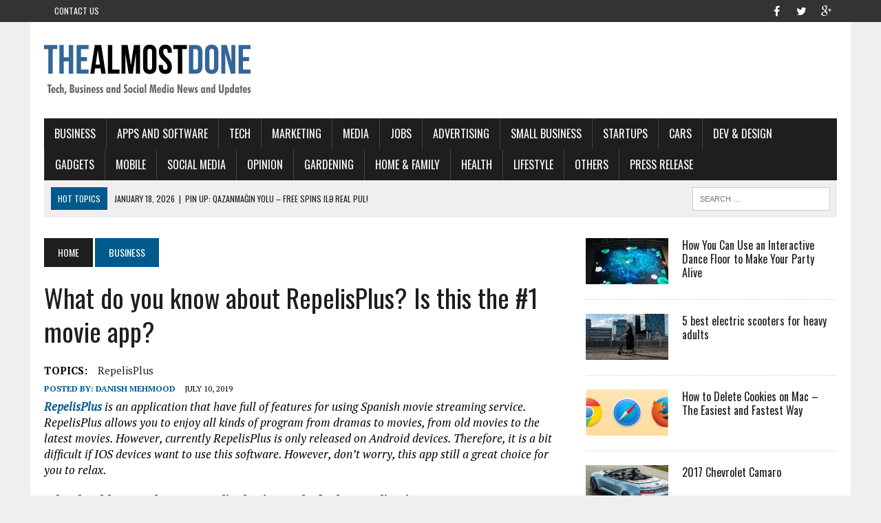

--- FILE ---
content_type: text/html; charset=UTF-8
request_url: https://thealmostdone.com/2019/07/10/what-do-you-know-about-repelisplus-is-this-the-1-movie-app/
body_size: 19825
content:
<!DOCTYPE html>
<html class="no-js" dir="ltr" lang="en-US" prefix="og: https://ogp.me/ns#">
<head>
	<script async src="https://pagead2.googlesyndication.com/pagead/js/adsbygoogle.js?client=ca-pub-7760433971306152"
     crossorigin="anonymous"></script>
<meta name="majestic-site-verification" content="MJ12_588121d8-451e-4cb5-9f68-d3e7530f157d">	
<meta charset="UTF-8">
<meta name="viewport" content="width=device-width, initial-scale=1.0">
<link rel="profile" href="http://gmpg.org/xfn/11" />
<link rel="pingback" href="https://thealmostdone.com/xmlrpc.php" />
<title>What do you know about RepelisPlus? Is this the #1 movie app? - THEALMOSTDONE.com</title>
	<style>img:is([sizes="auto" i], [sizes^="auto," i]) { contain-intrinsic-size: 3000px 1500px }</style>
	
		<!-- All in One SEO 4.9.3 - aioseo.com -->
	<meta name="description" content="RepelisPlus is an application that have full of features for using Spanish movie streaming service. RepelisPlus allows you to enjoy all kinds of program from dramas to movies, from old movies to the latest movies. However, currently RepelisPlus is only released on Android devices. Therefore, it is a bit difficult if IOS devices want to" />
	<meta name="robots" content="max-image-preview:large" />
	<meta name="author" content="Danish Mehmood"/>
	<link rel="canonical" href="https://thealmostdone.com/2019/07/10/what-do-you-know-about-repelisplus-is-this-the-1-movie-app/" />
	<meta name="generator" content="All in One SEO (AIOSEO) 4.9.3" />
		<meta property="og:locale" content="en_US" />
		<meta property="og:site_name" content="THEALMOSTDONE.com - Tech, Business and Social media News and Updates" />
		<meta property="og:type" content="article" />
		<meta property="og:title" content="What do you know about RepelisPlus? Is this the #1 movie app? - THEALMOSTDONE.com" />
		<meta property="og:description" content="RepelisPlus is an application that have full of features for using Spanish movie streaming service. RepelisPlus allows you to enjoy all kinds of program from dramas to movies, from old movies to the latest movies. However, currently RepelisPlus is only released on Android devices. Therefore, it is a bit difficult if IOS devices want to" />
		<meta property="og:url" content="https://thealmostdone.com/2019/07/10/what-do-you-know-about-repelisplus-is-this-the-1-movie-app/" />
		<meta property="article:published_time" content="2019-07-10T14:33:48+00:00" />
		<meta property="article:modified_time" content="2020-07-15T10:00:08+00:00" />
		<meta name="twitter:card" content="summary_large_image" />
		<meta name="twitter:title" content="What do you know about RepelisPlus? Is this the #1 movie app? - THEALMOSTDONE.com" />
		<meta name="twitter:description" content="RepelisPlus is an application that have full of features for using Spanish movie streaming service. RepelisPlus allows you to enjoy all kinds of program from dramas to movies, from old movies to the latest movies. However, currently RepelisPlus is only released on Android devices. Therefore, it is a bit difficult if IOS devices want to" />
		<script type="application/ld+json" class="aioseo-schema">
			{"@context":"https:\/\/schema.org","@graph":[{"@type":"BlogPosting","@id":"https:\/\/thealmostdone.com\/2019\/07\/10\/what-do-you-know-about-repelisplus-is-this-the-1-movie-app\/#blogposting","name":"What do you know about RepelisPlus? Is this the #1 movie app? - THEALMOSTDONE.com","headline":"What do you know about RepelisPlus? Is this the #1 movie app?","author":{"@id":"https:\/\/thealmostdone.com\/author\/abbascey\/#author"},"publisher":{"@id":"https:\/\/thealmostdone.com\/#organization"},"image":{"@type":"ImageObject","url":"https:\/\/lh6.googleusercontent.com\/eWFeX1BJZ2WBA9m4cxTBNRYBRZo0xgwJqjlUWz-dpq6kUXLt4W0urjBrt_hyq7IG_vyGE0EXww-U4cTSiGpWT2ZXShF4KXWZhY7Yjc7L7GqSNgkJQwznYUYT8JydxYI9BvQbiQw","@id":"https:\/\/thealmostdone.com\/2019\/07\/10\/what-do-you-know-about-repelisplus-is-this-the-1-movie-app\/#articleImage"},"datePublished":"2019-07-10T14:33:48+00:00","dateModified":"2020-07-15T10:00:08+00:00","inLanguage":"en-US","mainEntityOfPage":{"@id":"https:\/\/thealmostdone.com\/2019\/07\/10\/what-do-you-know-about-repelisplus-is-this-the-1-movie-app\/#webpage"},"isPartOf":{"@id":"https:\/\/thealmostdone.com\/2019\/07\/10\/what-do-you-know-about-repelisplus-is-this-the-1-movie-app\/#webpage"},"articleSection":"BUSINESS, RepelisPlus"},{"@type":"BreadcrumbList","@id":"https:\/\/thealmostdone.com\/2019\/07\/10\/what-do-you-know-about-repelisplus-is-this-the-1-movie-app\/#breadcrumblist","itemListElement":[{"@type":"ListItem","@id":"https:\/\/thealmostdone.com#listItem","position":1,"name":"Home","item":"https:\/\/thealmostdone.com","nextItem":{"@type":"ListItem","@id":"https:\/\/thealmostdone.com\/category\/business\/#listItem","name":"BUSINESS"}},{"@type":"ListItem","@id":"https:\/\/thealmostdone.com\/category\/business\/#listItem","position":2,"name":"BUSINESS","item":"https:\/\/thealmostdone.com\/category\/business\/","nextItem":{"@type":"ListItem","@id":"https:\/\/thealmostdone.com\/2019\/07\/10\/what-do-you-know-about-repelisplus-is-this-the-1-movie-app\/#listItem","name":"What do you know about RepelisPlus? Is this the #1 movie app?"},"previousItem":{"@type":"ListItem","@id":"https:\/\/thealmostdone.com#listItem","name":"Home"}},{"@type":"ListItem","@id":"https:\/\/thealmostdone.com\/2019\/07\/10\/what-do-you-know-about-repelisplus-is-this-the-1-movie-app\/#listItem","position":3,"name":"What do you know about RepelisPlus? Is this the #1 movie app?","previousItem":{"@type":"ListItem","@id":"https:\/\/thealmostdone.com\/category\/business\/#listItem","name":"BUSINESS"}}]},{"@type":"Organization","@id":"https:\/\/thealmostdone.com\/#organization","name":"THEALMOSTDONE.com","description":"Tech, Business and Social media News and Updates","url":"https:\/\/thealmostdone.com\/"},{"@type":"Person","@id":"https:\/\/thealmostdone.com\/author\/abbascey\/#author","url":"https:\/\/thealmostdone.com\/author\/abbascey\/","name":"Danish Mehmood"},{"@type":"WebPage","@id":"https:\/\/thealmostdone.com\/2019\/07\/10\/what-do-you-know-about-repelisplus-is-this-the-1-movie-app\/#webpage","url":"https:\/\/thealmostdone.com\/2019\/07\/10\/what-do-you-know-about-repelisplus-is-this-the-1-movie-app\/","name":"What do you know about RepelisPlus? Is this the #1 movie app? - THEALMOSTDONE.com","description":"RepelisPlus is an application that have full of features for using Spanish movie streaming service. RepelisPlus allows you to enjoy all kinds of program from dramas to movies, from old movies to the latest movies. However, currently RepelisPlus is only released on Android devices. Therefore, it is a bit difficult if IOS devices want to","inLanguage":"en-US","isPartOf":{"@id":"https:\/\/thealmostdone.com\/#website"},"breadcrumb":{"@id":"https:\/\/thealmostdone.com\/2019\/07\/10\/what-do-you-know-about-repelisplus-is-this-the-1-movie-app\/#breadcrumblist"},"author":{"@id":"https:\/\/thealmostdone.com\/author\/abbascey\/#author"},"creator":{"@id":"https:\/\/thealmostdone.com\/author\/abbascey\/#author"},"datePublished":"2019-07-10T14:33:48+00:00","dateModified":"2020-07-15T10:00:08+00:00"},{"@type":"WebSite","@id":"https:\/\/thealmostdone.com\/#website","url":"https:\/\/thealmostdone.com\/","name":"THEALMOSTDONE.com","description":"Tech, Business and Social media News and Updates","inLanguage":"en-US","publisher":{"@id":"https:\/\/thealmostdone.com\/#organization"}}]}
		</script>
		<!-- All in One SEO -->

<link rel='dns-prefetch' href='//fonts.googleapis.com' />
<link rel="alternate" type="application/rss+xml" title="THEALMOSTDONE.com &raquo; Feed" href="https://thealmostdone.com/feed/" />
<link rel="alternate" type="application/rss+xml" title="THEALMOSTDONE.com &raquo; Comments Feed" href="https://thealmostdone.com/comments/feed/" />
<link rel="alternate" type="application/rss+xml" title="THEALMOSTDONE.com &raquo; What do you know about RepelisPlus? Is this the #1 movie app? Comments Feed" href="https://thealmostdone.com/2019/07/10/what-do-you-know-about-repelisplus-is-this-the-1-movie-app/feed/" />
<script type="text/javascript">
/* <![CDATA[ */
window._wpemojiSettings = {"baseUrl":"https:\/\/s.w.org\/images\/core\/emoji\/16.0.1\/72x72\/","ext":".png","svgUrl":"https:\/\/s.w.org\/images\/core\/emoji\/16.0.1\/svg\/","svgExt":".svg","source":{"concatemoji":"https:\/\/thealmostdone.com\/wp-includes\/js\/wp-emoji-release.min.js?ver=6.8.3"}};
/*! This file is auto-generated */
!function(s,n){var o,i,e;function c(e){try{var t={supportTests:e,timestamp:(new Date).valueOf()};sessionStorage.setItem(o,JSON.stringify(t))}catch(e){}}function p(e,t,n){e.clearRect(0,0,e.canvas.width,e.canvas.height),e.fillText(t,0,0);var t=new Uint32Array(e.getImageData(0,0,e.canvas.width,e.canvas.height).data),a=(e.clearRect(0,0,e.canvas.width,e.canvas.height),e.fillText(n,0,0),new Uint32Array(e.getImageData(0,0,e.canvas.width,e.canvas.height).data));return t.every(function(e,t){return e===a[t]})}function u(e,t){e.clearRect(0,0,e.canvas.width,e.canvas.height),e.fillText(t,0,0);for(var n=e.getImageData(16,16,1,1),a=0;a<n.data.length;a++)if(0!==n.data[a])return!1;return!0}function f(e,t,n,a){switch(t){case"flag":return n(e,"\ud83c\udff3\ufe0f\u200d\u26a7\ufe0f","\ud83c\udff3\ufe0f\u200b\u26a7\ufe0f")?!1:!n(e,"\ud83c\udde8\ud83c\uddf6","\ud83c\udde8\u200b\ud83c\uddf6")&&!n(e,"\ud83c\udff4\udb40\udc67\udb40\udc62\udb40\udc65\udb40\udc6e\udb40\udc67\udb40\udc7f","\ud83c\udff4\u200b\udb40\udc67\u200b\udb40\udc62\u200b\udb40\udc65\u200b\udb40\udc6e\u200b\udb40\udc67\u200b\udb40\udc7f");case"emoji":return!a(e,"\ud83e\udedf")}return!1}function g(e,t,n,a){var r="undefined"!=typeof WorkerGlobalScope&&self instanceof WorkerGlobalScope?new OffscreenCanvas(300,150):s.createElement("canvas"),o=r.getContext("2d",{willReadFrequently:!0}),i=(o.textBaseline="top",o.font="600 32px Arial",{});return e.forEach(function(e){i[e]=t(o,e,n,a)}),i}function t(e){var t=s.createElement("script");t.src=e,t.defer=!0,s.head.appendChild(t)}"undefined"!=typeof Promise&&(o="wpEmojiSettingsSupports",i=["flag","emoji"],n.supports={everything:!0,everythingExceptFlag:!0},e=new Promise(function(e){s.addEventListener("DOMContentLoaded",e,{once:!0})}),new Promise(function(t){var n=function(){try{var e=JSON.parse(sessionStorage.getItem(o));if("object"==typeof e&&"number"==typeof e.timestamp&&(new Date).valueOf()<e.timestamp+604800&&"object"==typeof e.supportTests)return e.supportTests}catch(e){}return null}();if(!n){if("undefined"!=typeof Worker&&"undefined"!=typeof OffscreenCanvas&&"undefined"!=typeof URL&&URL.createObjectURL&&"undefined"!=typeof Blob)try{var e="postMessage("+g.toString()+"("+[JSON.stringify(i),f.toString(),p.toString(),u.toString()].join(",")+"));",a=new Blob([e],{type:"text/javascript"}),r=new Worker(URL.createObjectURL(a),{name:"wpTestEmojiSupports"});return void(r.onmessage=function(e){c(n=e.data),r.terminate(),t(n)})}catch(e){}c(n=g(i,f,p,u))}t(n)}).then(function(e){for(var t in e)n.supports[t]=e[t],n.supports.everything=n.supports.everything&&n.supports[t],"flag"!==t&&(n.supports.everythingExceptFlag=n.supports.everythingExceptFlag&&n.supports[t]);n.supports.everythingExceptFlag=n.supports.everythingExceptFlag&&!n.supports.flag,n.DOMReady=!1,n.readyCallback=function(){n.DOMReady=!0}}).then(function(){return e}).then(function(){var e;n.supports.everything||(n.readyCallback(),(e=n.source||{}).concatemoji?t(e.concatemoji):e.wpemoji&&e.twemoji&&(t(e.twemoji),t(e.wpemoji)))}))}((window,document),window._wpemojiSettings);
/* ]]> */
</script>

<style id='wp-emoji-styles-inline-css' type='text/css'>

	img.wp-smiley, img.emoji {
		display: inline !important;
		border: none !important;
		box-shadow: none !important;
		height: 1em !important;
		width: 1em !important;
		margin: 0 0.07em !important;
		vertical-align: -0.1em !important;
		background: none !important;
		padding: 0 !important;
	}
</style>
<link rel='stylesheet' id='wp-block-library-css' href='https://thealmostdone.com/wp-includes/css/dist/block-library/style.min.css?ver=6.8.3' type='text/css' media='all' />
<style id='classic-theme-styles-inline-css' type='text/css'>
/*! This file is auto-generated */
.wp-block-button__link{color:#fff;background-color:#32373c;border-radius:9999px;box-shadow:none;text-decoration:none;padding:calc(.667em + 2px) calc(1.333em + 2px);font-size:1.125em}.wp-block-file__button{background:#32373c;color:#fff;text-decoration:none}
</style>
<link rel='stylesheet' id='aioseo/css/src/vue/standalone/blocks/table-of-contents/global.scss-css' href='https://thealmostdone.com/wp-content/plugins/all-in-one-seo-pack/dist/Lite/assets/css/table-of-contents/global.e90f6d47.css?ver=4.9.3' type='text/css' media='all' />
<style id='global-styles-inline-css' type='text/css'>
:root{--wp--preset--aspect-ratio--square: 1;--wp--preset--aspect-ratio--4-3: 4/3;--wp--preset--aspect-ratio--3-4: 3/4;--wp--preset--aspect-ratio--3-2: 3/2;--wp--preset--aspect-ratio--2-3: 2/3;--wp--preset--aspect-ratio--16-9: 16/9;--wp--preset--aspect-ratio--9-16: 9/16;--wp--preset--color--black: #000000;--wp--preset--color--cyan-bluish-gray: #abb8c3;--wp--preset--color--white: #ffffff;--wp--preset--color--pale-pink: #f78da7;--wp--preset--color--vivid-red: #cf2e2e;--wp--preset--color--luminous-vivid-orange: #ff6900;--wp--preset--color--luminous-vivid-amber: #fcb900;--wp--preset--color--light-green-cyan: #7bdcb5;--wp--preset--color--vivid-green-cyan: #00d084;--wp--preset--color--pale-cyan-blue: #8ed1fc;--wp--preset--color--vivid-cyan-blue: #0693e3;--wp--preset--color--vivid-purple: #9b51e0;--wp--preset--gradient--vivid-cyan-blue-to-vivid-purple: linear-gradient(135deg,rgba(6,147,227,1) 0%,rgb(155,81,224) 100%);--wp--preset--gradient--light-green-cyan-to-vivid-green-cyan: linear-gradient(135deg,rgb(122,220,180) 0%,rgb(0,208,130) 100%);--wp--preset--gradient--luminous-vivid-amber-to-luminous-vivid-orange: linear-gradient(135deg,rgba(252,185,0,1) 0%,rgba(255,105,0,1) 100%);--wp--preset--gradient--luminous-vivid-orange-to-vivid-red: linear-gradient(135deg,rgba(255,105,0,1) 0%,rgb(207,46,46) 100%);--wp--preset--gradient--very-light-gray-to-cyan-bluish-gray: linear-gradient(135deg,rgb(238,238,238) 0%,rgb(169,184,195) 100%);--wp--preset--gradient--cool-to-warm-spectrum: linear-gradient(135deg,rgb(74,234,220) 0%,rgb(151,120,209) 20%,rgb(207,42,186) 40%,rgb(238,44,130) 60%,rgb(251,105,98) 80%,rgb(254,248,76) 100%);--wp--preset--gradient--blush-light-purple: linear-gradient(135deg,rgb(255,206,236) 0%,rgb(152,150,240) 100%);--wp--preset--gradient--blush-bordeaux: linear-gradient(135deg,rgb(254,205,165) 0%,rgb(254,45,45) 50%,rgb(107,0,62) 100%);--wp--preset--gradient--luminous-dusk: linear-gradient(135deg,rgb(255,203,112) 0%,rgb(199,81,192) 50%,rgb(65,88,208) 100%);--wp--preset--gradient--pale-ocean: linear-gradient(135deg,rgb(255,245,203) 0%,rgb(182,227,212) 50%,rgb(51,167,181) 100%);--wp--preset--gradient--electric-grass: linear-gradient(135deg,rgb(202,248,128) 0%,rgb(113,206,126) 100%);--wp--preset--gradient--midnight: linear-gradient(135deg,rgb(2,3,129) 0%,rgb(40,116,252) 100%);--wp--preset--font-size--small: 13px;--wp--preset--font-size--medium: 20px;--wp--preset--font-size--large: 36px;--wp--preset--font-size--x-large: 42px;--wp--preset--spacing--20: 0.44rem;--wp--preset--spacing--30: 0.67rem;--wp--preset--spacing--40: 1rem;--wp--preset--spacing--50: 1.5rem;--wp--preset--spacing--60: 2.25rem;--wp--preset--spacing--70: 3.38rem;--wp--preset--spacing--80: 5.06rem;--wp--preset--shadow--natural: 6px 6px 9px rgba(0, 0, 0, 0.2);--wp--preset--shadow--deep: 12px 12px 50px rgba(0, 0, 0, 0.4);--wp--preset--shadow--sharp: 6px 6px 0px rgba(0, 0, 0, 0.2);--wp--preset--shadow--outlined: 6px 6px 0px -3px rgba(255, 255, 255, 1), 6px 6px rgba(0, 0, 0, 1);--wp--preset--shadow--crisp: 6px 6px 0px rgba(0, 0, 0, 1);}:where(.is-layout-flex){gap: 0.5em;}:where(.is-layout-grid){gap: 0.5em;}body .is-layout-flex{display: flex;}.is-layout-flex{flex-wrap: wrap;align-items: center;}.is-layout-flex > :is(*, div){margin: 0;}body .is-layout-grid{display: grid;}.is-layout-grid > :is(*, div){margin: 0;}:where(.wp-block-columns.is-layout-flex){gap: 2em;}:where(.wp-block-columns.is-layout-grid){gap: 2em;}:where(.wp-block-post-template.is-layout-flex){gap: 1.25em;}:where(.wp-block-post-template.is-layout-grid){gap: 1.25em;}.has-black-color{color: var(--wp--preset--color--black) !important;}.has-cyan-bluish-gray-color{color: var(--wp--preset--color--cyan-bluish-gray) !important;}.has-white-color{color: var(--wp--preset--color--white) !important;}.has-pale-pink-color{color: var(--wp--preset--color--pale-pink) !important;}.has-vivid-red-color{color: var(--wp--preset--color--vivid-red) !important;}.has-luminous-vivid-orange-color{color: var(--wp--preset--color--luminous-vivid-orange) !important;}.has-luminous-vivid-amber-color{color: var(--wp--preset--color--luminous-vivid-amber) !important;}.has-light-green-cyan-color{color: var(--wp--preset--color--light-green-cyan) !important;}.has-vivid-green-cyan-color{color: var(--wp--preset--color--vivid-green-cyan) !important;}.has-pale-cyan-blue-color{color: var(--wp--preset--color--pale-cyan-blue) !important;}.has-vivid-cyan-blue-color{color: var(--wp--preset--color--vivid-cyan-blue) !important;}.has-vivid-purple-color{color: var(--wp--preset--color--vivid-purple) !important;}.has-black-background-color{background-color: var(--wp--preset--color--black) !important;}.has-cyan-bluish-gray-background-color{background-color: var(--wp--preset--color--cyan-bluish-gray) !important;}.has-white-background-color{background-color: var(--wp--preset--color--white) !important;}.has-pale-pink-background-color{background-color: var(--wp--preset--color--pale-pink) !important;}.has-vivid-red-background-color{background-color: var(--wp--preset--color--vivid-red) !important;}.has-luminous-vivid-orange-background-color{background-color: var(--wp--preset--color--luminous-vivid-orange) !important;}.has-luminous-vivid-amber-background-color{background-color: var(--wp--preset--color--luminous-vivid-amber) !important;}.has-light-green-cyan-background-color{background-color: var(--wp--preset--color--light-green-cyan) !important;}.has-vivid-green-cyan-background-color{background-color: var(--wp--preset--color--vivid-green-cyan) !important;}.has-pale-cyan-blue-background-color{background-color: var(--wp--preset--color--pale-cyan-blue) !important;}.has-vivid-cyan-blue-background-color{background-color: var(--wp--preset--color--vivid-cyan-blue) !important;}.has-vivid-purple-background-color{background-color: var(--wp--preset--color--vivid-purple) !important;}.has-black-border-color{border-color: var(--wp--preset--color--black) !important;}.has-cyan-bluish-gray-border-color{border-color: var(--wp--preset--color--cyan-bluish-gray) !important;}.has-white-border-color{border-color: var(--wp--preset--color--white) !important;}.has-pale-pink-border-color{border-color: var(--wp--preset--color--pale-pink) !important;}.has-vivid-red-border-color{border-color: var(--wp--preset--color--vivid-red) !important;}.has-luminous-vivid-orange-border-color{border-color: var(--wp--preset--color--luminous-vivid-orange) !important;}.has-luminous-vivid-amber-border-color{border-color: var(--wp--preset--color--luminous-vivid-amber) !important;}.has-light-green-cyan-border-color{border-color: var(--wp--preset--color--light-green-cyan) !important;}.has-vivid-green-cyan-border-color{border-color: var(--wp--preset--color--vivid-green-cyan) !important;}.has-pale-cyan-blue-border-color{border-color: var(--wp--preset--color--pale-cyan-blue) !important;}.has-vivid-cyan-blue-border-color{border-color: var(--wp--preset--color--vivid-cyan-blue) !important;}.has-vivid-purple-border-color{border-color: var(--wp--preset--color--vivid-purple) !important;}.has-vivid-cyan-blue-to-vivid-purple-gradient-background{background: var(--wp--preset--gradient--vivid-cyan-blue-to-vivid-purple) !important;}.has-light-green-cyan-to-vivid-green-cyan-gradient-background{background: var(--wp--preset--gradient--light-green-cyan-to-vivid-green-cyan) !important;}.has-luminous-vivid-amber-to-luminous-vivid-orange-gradient-background{background: var(--wp--preset--gradient--luminous-vivid-amber-to-luminous-vivid-orange) !important;}.has-luminous-vivid-orange-to-vivid-red-gradient-background{background: var(--wp--preset--gradient--luminous-vivid-orange-to-vivid-red) !important;}.has-very-light-gray-to-cyan-bluish-gray-gradient-background{background: var(--wp--preset--gradient--very-light-gray-to-cyan-bluish-gray) !important;}.has-cool-to-warm-spectrum-gradient-background{background: var(--wp--preset--gradient--cool-to-warm-spectrum) !important;}.has-blush-light-purple-gradient-background{background: var(--wp--preset--gradient--blush-light-purple) !important;}.has-blush-bordeaux-gradient-background{background: var(--wp--preset--gradient--blush-bordeaux) !important;}.has-luminous-dusk-gradient-background{background: var(--wp--preset--gradient--luminous-dusk) !important;}.has-pale-ocean-gradient-background{background: var(--wp--preset--gradient--pale-ocean) !important;}.has-electric-grass-gradient-background{background: var(--wp--preset--gradient--electric-grass) !important;}.has-midnight-gradient-background{background: var(--wp--preset--gradient--midnight) !important;}.has-small-font-size{font-size: var(--wp--preset--font-size--small) !important;}.has-medium-font-size{font-size: var(--wp--preset--font-size--medium) !important;}.has-large-font-size{font-size: var(--wp--preset--font-size--large) !important;}.has-x-large-font-size{font-size: var(--wp--preset--font-size--x-large) !important;}
:where(.wp-block-post-template.is-layout-flex){gap: 1.25em;}:where(.wp-block-post-template.is-layout-grid){gap: 1.25em;}
:where(.wp-block-columns.is-layout-flex){gap: 2em;}:where(.wp-block-columns.is-layout-grid){gap: 2em;}
:root :where(.wp-block-pullquote){font-size: 1.5em;line-height: 1.6;}
</style>
<link rel='stylesheet' id='mh-style-css' href='https://thealmostdone.com/wp-content/themes/mh_newsdesk/style.css?ver=1.2.2' type='text/css' media='all' />
<link rel='stylesheet' id='mh-font-awesome-css' href='https://thealmostdone.com/wp-content/themes/mh_newsdesk/includes/font-awesome.min.css' type='text/css' media='all' />
<link rel='stylesheet' id='mh-google-fonts-css' href='https://fonts.googleapis.com/css?family=PT+Serif:300,400,400italic,600,700%7cOswald:300,400,400italic,600,700' type='text/css' media='all' />
<script type="text/javascript" src="https://thealmostdone.com/wp-includes/js/jquery/jquery.min.js?ver=3.7.1" id="jquery-core-js"></script>
<script type="text/javascript" src="https://thealmostdone.com/wp-includes/js/jquery/jquery-migrate.min.js?ver=3.4.1" id="jquery-migrate-js"></script>
<script type="text/javascript" src="https://thealmostdone.com/wp-content/themes/mh_newsdesk/js/scripts.js?ver=6.8.3" id="mh-scripts-js"></script>
<link rel="https://api.w.org/" href="https://thealmostdone.com/wp-json/" /><link rel="alternate" title="JSON" type="application/json" href="https://thealmostdone.com/wp-json/wp/v2/posts/15968" /><link rel="EditURI" type="application/rsd+xml" title="RSD" href="https://thealmostdone.com/xmlrpc.php?rsd" />
<meta name="generator" content="WordPress 6.8.3" />
<link rel='shortlink' href='https://thealmostdone.com/?p=15968' />
<link rel="alternate" title="oEmbed (JSON)" type="application/json+oembed" href="https://thealmostdone.com/wp-json/oembed/1.0/embed?url=https%3A%2F%2Fthealmostdone.com%2F2019%2F07%2F10%2Fwhat-do-you-know-about-repelisplus-is-this-the-1-movie-app%2F" />
<link rel="alternate" title="oEmbed (XML)" type="text/xml+oembed" href="https://thealmostdone.com/wp-json/oembed/1.0/embed?url=https%3A%2F%2Fthealmostdone.com%2F2019%2F07%2F10%2Fwhat-do-you-know-about-repelisplus-is-this-the-1-movie-app%2F&#038;format=xml" />
		<script type="text/javascript">
			var _statcounter = _statcounter || [];
			_statcounter.push({"tags": {"author": "Abbascey"}});
		</script>
		<!--[if lt IE 9]>
<script src="https://thealmostdone.com/wp-content/themes/mh_newsdesk/js/css3-mediaqueries.js"></script>
<![endif]-->
</head>
<body class="wp-singular post-template-default single single-post postid-15968 single-format-standard wp-theme-mh_newsdesk mh-right-sb">
	<div class="header-top">
		<div class="wrapper-inner clearfix">
							<nav class="header-nav clearfix">
					<div class="menu-header-kiri-container"><ul id="menu-header-kiri" class="menu"><li id="menu-item-1494" class="menu-item menu-item-type-post_type menu-item-object-page menu-item-1494"><a href="https://thealmostdone.com/contact-us/">Contact Us</a></li>
</ul></div>				</nav>
										<nav class="social-nav clearfix">
					<div class="menu-social-icons-container"><ul id="menu-social-icons" class="menu"><li id="menu-item-1493" class="menu-item menu-item-type-custom menu-item-object-custom menu-item-1493"><a target="_blank" href="https://www.facebook.com/thealmostdone"><span class="fa-stack"><i class="fa fa-circle fa-stack-2x"></i><i class="fa fa-mh-social fa-stack-1x"></i></span><span class="screen-reader-text">facebook</span></a></li>
<li id="menu-item-1495" class="menu-item menu-item-type-custom menu-item-object-custom menu-item-1495"><a target="_blank" href="https://twitter.com/thealmostdone"><span class="fa-stack"><i class="fa fa-circle fa-stack-2x"></i><i class="fa fa-mh-social fa-stack-1x"></i></span><span class="screen-reader-text">twitter</span></a></li>
<li id="menu-item-1496" class="menu-item menu-item-type-custom menu-item-object-custom menu-item-1496"><a target="_blank" href="https://plus.google.com/u/0/+TheAlmostDone"><span class="fa-stack"><i class="fa fa-circle fa-stack-2x"></i><i class="fa fa-mh-social fa-stack-1x"></i></span><span class="screen-reader-text">google+</span></a></li>
</ul></div>				</nav>
					</div>
	</div>
<div id="mh-wrapper">
<header class="mh-header">
	<div class="header-wrap clearfix">
				<div class="mh-col mh-1-3 header-logo-full">
			<a href="https://thealmostdone.com/" title="THEALMOSTDONE.com" rel="home">
<div class="logo-wrap" role="banner">
<img src="https://thealmostdone.com/wp-content/uploads/2016/04/cropped-blogger371_300x100px_1.png" height="100" width="300" alt="THEALMOSTDONE.com" />
</div>
</a>
		</div>
			</div>
	<div class="header-menu clearfix">
		<nav class="main-nav clearfix">
			<div class="menu-menu-1-container"><ul id="menu-menu-1" class="menu"><li id="menu-item-161" class="menu-item menu-item-type-taxonomy menu-item-object-category current-post-ancestor current-menu-parent current-post-parent menu-item-has-children menu-item-161"><a href="https://thealmostdone.com/category/business/">BUSINESS</a>
<ul class="sub-menu">
	<li id="menu-item-213" class="menu-item menu-item-type-taxonomy menu-item-object-category menu-item-213"><a href="https://thealmostdone.com/category/business/all-business/">All Business</a></li>
</ul>
</li>
<li id="menu-item-159" class="menu-item menu-item-type-taxonomy menu-item-object-category menu-item-159"><a href="https://thealmostdone.com/category/tech/apps-and-software/">Apps and Software</a></li>
<li id="menu-item-158" class="menu-item menu-item-type-taxonomy menu-item-object-category menu-item-has-children menu-item-158"><a href="https://thealmostdone.com/category/tech/">TECH</a>
<ul class="sub-menu">
	<li id="menu-item-353" class="menu-item menu-item-type-taxonomy menu-item-object-category menu-item-353"><a href="https://thealmostdone.com/category/tech/all-tech/">All Tech</a></li>
</ul>
</li>
<li id="menu-item-197" class="menu-item menu-item-type-taxonomy menu-item-object-category menu-item-197"><a href="https://thealmostdone.com/category/business/marketing/">Marketing</a></li>
<li id="menu-item-198" class="menu-item menu-item-type-taxonomy menu-item-object-category menu-item-198"><a href="https://thealmostdone.com/category/business/media/">Media</a></li>
<li id="menu-item-163" class="menu-item menu-item-type-taxonomy menu-item-object-category menu-item-163"><a href="https://thealmostdone.com/category/business/jobs/">Jobs</a></li>
<li id="menu-item-162" class="menu-item menu-item-type-taxonomy menu-item-object-category menu-item-162"><a href="https://thealmostdone.com/category/business/advertising/">Advertising</a></li>
<li id="menu-item-210" class="menu-item menu-item-type-taxonomy menu-item-object-category menu-item-210"><a href="https://thealmostdone.com/category/business/small-business/">Small Business</a></li>
<li id="menu-item-355" class="menu-item menu-item-type-taxonomy menu-item-object-category menu-item-355"><a href="https://thealmostdone.com/category/business/startups/">Startups</a></li>
<li id="menu-item-160" class="menu-item menu-item-type-taxonomy menu-item-object-category menu-item-160"><a href="https://thealmostdone.com/category/tech/cars/">Cars</a></li>
<li id="menu-item-218" class="menu-item menu-item-type-taxonomy menu-item-object-category menu-item-218"><a href="https://thealmostdone.com/category/tech/dev-design/">Dev &#038; Design</a></li>
<li id="menu-item-199" class="menu-item menu-item-type-taxonomy menu-item-object-category menu-item-199"><a href="https://thealmostdone.com/category/tech/gadgets/">Gadgets</a></li>
<li id="menu-item-349" class="menu-item menu-item-type-taxonomy menu-item-object-category menu-item-349"><a href="https://thealmostdone.com/category/tech/mobile/">Mobile</a></li>
<li id="menu-item-154" class="menu-item menu-item-type-taxonomy menu-item-object-category menu-item-has-children menu-item-154"><a href="https://thealmostdone.com/category/social-media/">SOCIAL MEDIA</a>
<ul class="sub-menu">
	<li id="menu-item-201" class="menu-item menu-item-type-taxonomy menu-item-object-category menu-item-201"><a href="https://thealmostdone.com/category/social-media/all-social-media/">All Social Media</a></li>
	<li id="menu-item-155" class="menu-item menu-item-type-taxonomy menu-item-object-category menu-item-155"><a href="https://thealmostdone.com/category/social-media/facebook/">Facebook</a></li>
	<li id="menu-item-356" class="menu-item menu-item-type-taxonomy menu-item-object-category menu-item-356"><a href="https://thealmostdone.com/category/social-media/google/">Google+</a></li>
	<li id="menu-item-156" class="menu-item menu-item-type-taxonomy menu-item-object-category menu-item-156"><a href="https://thealmostdone.com/category/social-media/twitter/">Twitter</a></li>
	<li id="menu-item-157" class="menu-item menu-item-type-taxonomy menu-item-object-category menu-item-157"><a href="https://thealmostdone.com/category/social-media/youtube/">YouTube</a></li>
	<li id="menu-item-200" class="menu-item menu-item-type-taxonomy menu-item-object-category menu-item-200"><a href="https://thealmostdone.com/category/social-media/how-to/">How To</a></li>
</ul>
</li>
<li id="menu-item-5755" class="menu-item menu-item-type-custom menu-item-object-custom menu-item-5755"><a href="http://thealmostdone.com/category/opinion/">OPINION</a></li>
<li id="menu-item-5063" class="menu-item menu-item-type-custom menu-item-object-custom menu-item-5063"><a href="http://thealmostdone.com/category/others/home-family/gardening/">Gardening</a></li>
<li id="menu-item-5062" class="menu-item menu-item-type-custom menu-item-object-custom menu-item-5062"><a href="http://thealmostdone.com/category/others/home-family/">Home &#038; Family</a></li>
<li id="menu-item-5223" class="menu-item menu-item-type-custom menu-item-object-custom menu-item-5223"><a href="http://thealmostdone.com/category/others/health/">Health</a></li>
<li id="menu-item-5306" class="menu-item menu-item-type-custom menu-item-object-custom menu-item-has-children menu-item-5306"><a href="http://thealmostdone.com/category/others/lifestyle/">Lifestyle</a>
<ul class="sub-menu">
	<li id="menu-item-5307" class="menu-item menu-item-type-custom menu-item-object-custom menu-item-5307"><a href="http://thealmostdone.com/category/others/lifestyle/shopping/">Shopping</a></li>
</ul>
</li>
<li id="menu-item-5061" class="menu-item menu-item-type-custom menu-item-object-custom menu-item-5061"><a href="http://thealmostdone.com/category/others/">OTHERS</a></li>
<li id="menu-item-12663" class="menu-item menu-item-type-custom menu-item-object-custom menu-item-12663"><a href="https://thealmostdone.com/category/press-release/">PRESS RELEASE</a></li>
</ul></div>		</nav>
		<div class="header-sub clearfix">
							<div id="ticker" class="news-ticker mh-col mh-2-3 clearfix">
			<span class="ticker-title">
			Hot Topics		</span>
		<ul class="ticker-content">			<li class="ticker-item">
				<a class="ticker-item-link" href="https://thealmostdone.com/2026/01/18/pin-up-qazanmagin-yolu-free-spins-il-real-pul/" title="Pin Up: Qazanmağın Yolu &#8211; Free Spins ilə Real Pul!">
					<span class="ticker-item-date">January 18, 2026</span>
					<span class="ticker-item-separator">|</span>
					<span class="ticker-item-title">Pin Up: Qazanmağın Yolu &#8211; Free Spins ilə Real Pul!</span>
				</a>
			</li>			<li class="ticker-item">
				<a class="ticker-item-link" href="https://thealmostdone.com/2026/01/18/reviews-of-the-best-casino-online-canada-platforms/" title="Reviews of the Best Casino Online Canada Platforms">
					<span class="ticker-item-date">January 18, 2026</span>
					<span class="ticker-item-separator">|</span>
					<span class="ticker-item-title">Reviews of the Best Casino Online Canada Platforms</span>
				</a>
			</li>			<li class="ticker-item">
				<a class="ticker-item-link" href="https://thealmostdone.com/2026/01/18/exploring-glory-casino-free-games-a-test-of-emotional-control/" title="Exploring Glory Casino Free Games: A Test of Emotional Control">
					<span class="ticker-item-date">January 18, 2026</span>
					<span class="ticker-item-separator">|</span>
					<span class="ticker-item-title">Exploring Glory Casino Free Games: A Test of Emotional Control</span>
				</a>
			</li>			<li class="ticker-item">
				<a class="ticker-item-link" href="https://thealmostdone.com/2026/01/18/mostbet-306-yekun-qiymtlndirm-niy-secilmlidir-v-nec-istifad-olunur/" title="Mostbet 306 yekun qiymətləndirmə: Niyə seçilməlidir və necə istifadə olunur?">
					<span class="ticker-item-date">January 18, 2026</span>
					<span class="ticker-item-separator">|</span>
					<span class="ticker-item-title">Mostbet 306 yekun qiymətləndirmə: Niyə seçilməlidir və necə istifadə olunur?</span>
				</a>
			</li>			<li class="ticker-item">
				<a class="ticker-item-link" href="https://thealmostdone.com/2026/01/18/mostbet-uzunmuddtli-oyunda-sas-risklrin-muyynlsdirilmsi/" title="Mostbet Uzunmüddətli Oyunda Əsas Risklərin Müəyyənləşdirilməsi">
					<span class="ticker-item-date">January 18, 2026</span>
					<span class="ticker-item-separator">|</span>
					<span class="ticker-item-title">Mostbet Uzunmüddətli Oyunda Əsas Risklərin Müəyyənləşdirilməsi</span>
				</a>
			</li>	</ul>
</div>						<aside class="mh-col mh-1-3 header-search">
				<form role="search" method="get" class="search-form" action="https://thealmostdone.com/">
				<label>
					<span class="screen-reader-text">Search for:</span>
					<input type="search" class="search-field" placeholder="Search &hellip;" value="" name="s" />
				</label>
				<input type="submit" class="search-submit" value="Search" />
			</form>			</aside>
		</div>
	</div>
</header><div class="mh-section mh-group">
	<div id="main-content" class="mh-content"><nav class="breadcrumb"><span itemscope itemtype="http://data-vocabulary.org/Breadcrumb"><a href="https://thealmostdone.com" itemprop="url" class="bc-home"><span itemprop="title">Home</span></a></span> <span itemscope itemtype="http://data-vocabulary.org/Breadcrumb"><a href="https://thealmostdone.com/category/business/" itemprop="url"><span itemprop="title">BUSINESS</span></a></span></nav>
<article id="post-15968" class="post-15968 post type-post status-publish format-standard hentry category-business tag-repelisplus">
	<header class="entry-header clearfix">
		<h1 class="entry-title">
			What do you know about RepelisPlus? Is this the #1 movie app?		</h1>
		<div class="entry-tags clearfix"><span>TOPICS:</span><a href="https://thealmostdone.com/tag/repelisplus/" rel="tag">RepelisPlus</a></div>	</header>
			<p class="entry-meta">
<span class="entry-meta-author vcard author">Posted By: <a class="fn" href="https://thealmostdone.com/author/abbascey/">Danish Mehmood</a></span>
<span class="entry-meta-date updated">July 10, 2019</span>
</p>
	<div class="entry-content clearfix">
		
<p><strong><em><a href="https://repelisplusdescargar.com/">RepelisPlus</a></em></strong><em> is an application that have full of features for using Spanish movie streaming service. RepelisPlus allows you to enjoy all kinds of program from dramas to movies, from old movies to the latest movies. However, currently RepelisPlus is only released on Android devices. Therefore, it is a bit difficult if IOS devices want to use this software. However, don&#8217;t worry, this app still a great choice for you to relax.</em></p>



<p><strong>Why should users choose RepelisPlus instead of other applications?</strong></p>



<p>On CH Play system as well as IOS, there are many different movie watching applications that you can choose. Each application has its own advantages, attracting many users to search and download. So what about RepelisPlus? RepelisPlus has something outstanding that we certainly have to use?</p>



<p>As what i said before, <a href="https://tulidescargar.com/descarga-repelisplus-apk-peliculas-y-series-online/">RepelisPlus</a> is a Spanish relax application. However, users in any country can use it because RepelisPlus has integrated the most popular in the world &#8211; English. So that all users in the world can use it easily.</p>



<figure class="wp-block-image"><img decoding="async" src="https://lh6.googleusercontent.com/eWFeX1BJZ2WBA9m4cxTBNRYBRZo0xgwJqjlUWz-dpq6kUXLt4W0urjBrt_hyq7IG_vyGE0EXww-U4cTSiGpWT2ZXShF4KXWZhY7Yjc7L7GqSNgkJQwznYUYT8JydxYI9BvQbiQw" alt="apk-replu-1024x683.jpg"/></figure>



<p><em>RepelisPlus is the greatest application for watching movies and TV shows in Spain</em></p>



<p>In addition, RepelisPlus also owns a very eye-catching interface. You may not know, but the interface is the key factor determining whether the number of users has increased or not? RepelisPlus is very smart because it brought the best system to display beautifully and simply to users. The more modern is, the more users will tend to follow simple things. If you are worry, RepelisPlus will not be compatible with iPhone or iPad phones, please be assured because third-party applications will help you a lot. You can use RepelisPlus even on the platform of the operating system that not be supported by this third party applications.</p>



<figure class="wp-block-image"><img decoding="async" src="https://lh6.googleusercontent.com/9R8g5V32r_GaB0_S-bKBhCDGeKEkelUSmnRNU5qUsv4GGy7ftyd8fbQ5eS3jC066jronthXqk__Eh3IWaDHTBj_LtdkiH5wLvnseTCJR074jHZQkpAFum0f9L65Q0Z9MvzMFFQ0" alt="screen-1.jpg"/></figure>



<p><em>However, wherever you are, you can use this application</em></p>



<p>Also, do you know? Even if you are in a place where there is no Internet connection, you can download any episode or TV show on your device from before to view it offline without an internet connection.</p>



<p>Not only that, if you are an avid fan of blockbuster movies, it is definitely impossible to ignore RepelisPlus. RepelisPlus has an extremely fast hot movie update speed. While many people are still at the cinema, perhaps RepelisPlus has released impressive movies all the time. This is probably the advantage that we think is that there are few movie watching applications can pass RepelisPlus.</p>



<p>There is another special thing that you can discover, which is the &#8220;View Now&#8221; function of this application. What does this mean? If you feel bored but do not know what to watch, click on this function to RepelisPlus can suggest suitable programs according to your interests.</p>



<figure class="wp-block-image"><img decoding="async" src="https://lh5.googleusercontent.com/xW2X-XuaELaOBcgdU74hLxO_cac5wZ2auuGxNMXAb8efU8WnsxhY7V6Gr3T-cKp090kgGTsu2MOpS8aOQGeNFjUMzw_-363QQxa_6CjpF7kWDvJdvG-g0lQr1Se-6K6MugqOScg" alt="f26a2d7e4dd74548255437c8a8311662.jpg"/></figure>



<p><em>The most unique functions are integrated into this application</em></p>



<p><strong>Utilities of RepelisPlus software</strong></p>



<p>Using RepelisPlus, you will experience a lot of great utilities like:</p>



<p>• Experience the treasure of dramas, movies or programs.</p>



<p>• Store your favorite movies or programs to watch at any time.</p>



<p>• Share good movies or programs to friends on the list.</p>



<p>• Transmit or download any movie or programs.</p>



<p>• Use the app for free and this app rarely fails.</p>



<p>• Suggestions for hot movies or programs for users.</p>



<figure class="wp-block-image"><img decoding="async" src="https://lh6.googleusercontent.com/GqdtHgDeB56fGJCYadeW29XUfrp_GofTQpoArU4U7FM_Uikrce028U6dg_Gps6zAp5w6H9mMGL3fi9OsrZYZxRDeclJrbABva9GjGuDjCzEd1CtBiwdLp6xL89qYDn72EYvu0rc" alt="Repelisplus-apk.jpg"/></figure>



<p><em>The above utilities are more than enough for the needs of watching different movies</em> <em>and TV programs</em></p>



<p>In general, when using Repelish Plus, you not only experience the best features, the best movies, the most rewarding TV programs, but also discover many extremely accurate information. Repelish Plus is really a very very good application, it helps users feel more comfortable and interesting in their free time and also a modern entertainment medium.</p>



<p><strong>How to use Repelis Plus in your free time?</strong></p>



<p>Using Repelis Plus is quite simple. Because the interface of RepelisPlus categories very clearly, you just need to find the right category you are looking to see. If you don&#8217;t know what category you want to see, go directly to the app&#8217;s search toolbar.</p>



<p>This direct search toolbar will suggest you all the movies and programs that match your search needs.</p>



<p>For example, if you want to watch &#8220;New Day&#8221; movies, write &#8220;New Day&#8221; in this search toolbar. A series of suggestions will appear for you to choose. Movies and TV programs are updated every hour on RepelisPlus. So you can be assured and use it anywhere and anytime. If you do not want to watch movies and TV shows but want to search for information, do the same and click on the movie or program you want to learn more. All movies, TV shows posted on RepelisPlus are supplemented enough information for users to consult before using.</p>



<figure class="wp-block-image"><img decoding="async" src="https://lh6.googleusercontent.com/nXFq4iPRN1iNDxtxTuYn4IbWpmOPjObIV0VdPgW7Yi5zMthOeDy6WjC_9IQ6eUXfjIXkE7yVafrMoDX4uNg9eyqQnSPiykl9dZu7gG7JQD7WVQb01NLXF5TogdAKvoKHjUB4gE8" alt="Pic-1.png"/></figure>



<p><em>RepelishPlus is very thoughtful when constantly meeting the needs of users</em></p>



<p><strong>What do users say about RepelishPlus?</strong></p>



<p>Over many years of release, quite a few people have used this application and left very positive feedback:</p>



<p>&#8211; Ms. Maya shared that she used RepelishPlus as a daily routine. Whenever she feels bored, or has free time, she accesses the app to watch TV shows.</p>



<p>&#8211; Mr. Robert also said that after trying a lot of different applications, he also felt that RepelishPlus is the most useful application. After more than 6 months of using and discovering all features of RepelishPlus, he confidently introduced RepelishPlus to his friends.</p>



<figure class="wp-block-image"><img decoding="async" src="https://lh3.googleusercontent.com/WlgzfPkgVjc7Nvv6ZI-2xtUfXN9dNZCn9xXs5eANBPh_3_zbGqW48fWOLtORntKmdkx-9GExMVGtEKGwDJDCtPKHwBUOKi5heB7ZxpQ5-TOShDZGzMphs12QEL7U0QJDy14dLvc" alt="7cdeebb4-0444-4e71-bad8-5199f74e6495.png"/></figure>



<p><em>RepelishPlus has been loved by many users and used regularly as an indispensable habit</em></p>



<p>It can be seen that <a href="https://tulidescargar.com/descarga-repelisplus-apk-peliculas-y-series-online/">RepelisPlus</a> is a full-featured tool for both movie lovers and TV lovers. RepelisPlus allows you to view any content on your Android phone without using additional third-party tools.</p>



<p>With an impressive portfolio, easy to use with just one touch, RepelishPlus has never disappointed users. So what are you waiting for? Download RepelisPlus and enjoy the best application ever. We always try to provide users with the best experience. Currently, we are also looking for feedback, the most suggestions are your suggestions and feedback. So, use Repelish Plus now and leave your feedback and suggestions. From that, we can improve this app and continue to bring you the best experience and updates!<br></p>
	</div>
	<div id="text-31" class="sb-widget post-ad post-ad-2 widget_text">			<div class="textwidget"><a href="http://a.seoclerks.com/linkin/325523" rel="nofollow" title=""><img src="https://www.seoclerks.com/images/promotional/animated/SeoClerks728x90anim.gif" alt="" /></a></div>
		</div></article><div class="mh-share-buttons mh-group">
    <a class="mh-col mh-1-4 mh-facebook" href="#" onclick="window.open('http://www.facebook.com/sharer.php?u=https://thealmostdone.com/2019/07/10/what-do-you-know-about-repelisplus-is-this-the-1-movie-app/&t=What do you know about RepelisPlus? Is this the #1 movie app?', 'facebookShare', 'width=626,height=436'); return false;" title="Share on Facebook">
	    <span class="mh-share-button"><i class="fa fa-facebook fa-2x"></i>SHARE</span>
	</a>
    <a class="mh-col mh-1-4 mh-twitter" href="#" onclick="window.open('http://twitter.com/share?text=What do you know about RepelisPlus? Is this the #1 movie app? -&url=https://thealmostdone.com/2019/07/10/what-do-you-know-about-repelisplus-is-this-the-1-movie-app/', 'twitterShare', 'width=626,height=436'); return false;" title="Tweet This Post">
	    <span class="mh-share-button"><i class="fa fa-twitter fa-2x"></i>TWEET</span>
	</a>
    <a class="mh-col mh-1-4 mh-pinterest" href="#" onclick="window.open('http://pinterest.com/pin/create/button/?url=https://thealmostdone.com/2019/07/10/what-do-you-know-about-repelisplus-is-this-the-1-movie-app/&media=&description=What do you know about RepelisPlus? Is this the #1 movie app?', 'pinterestShare', 'width=750,height=350'); return false;" title="Pin This Post">
	    <span class="mh-share-button"><i class="fa fa-pinterest fa-2x"></i>PIN</span>
	</a>
    <a class="mh-col mh-1-4 mh-googleplus" href="#" onclick="window.open('https://plusone.google.com/_/+1/confirm?hl=en-US&url=https://thealmostdone.com/2019/07/10/what-do-you-know-about-repelisplus-is-this-the-1-movie-app/', 'googleShare', 'width=626,height=436'); return false;" title="Share on Google+" target="_blank">
	    <span class="mh-share-button"><i class="fa fa-google-plus fa-2x"></i>SHARE</span>
	</a>
</div><nav class="post-nav-wrap" role="navigation">
<ul class="post-nav clearfix">
<li class="post-nav-prev">
<a href="https://thealmostdone.com/2019/07/10/buy-ro-water-purifier-amc-and-boost-your-water-purifier-work-efficiency/" rel="prev"><i class="fa fa-chevron-left"></i>Previous post</a></li>
<li class="post-nav-next">
<a href="https://thealmostdone.com/2019/07/10/introduction-to-metal-forming-technologies-for-automotive-applications/" rel="next">Next post<i class="fa fa-chevron-right"></i></a></li>
</ul>
</nav>
<div class="mh-author-box">
	<h4 class="widget-title mh-author-box-title">
		<span>About the Author</span>
	</h4>
	<div class="author-box clearfix">
		<div class="author-box-avatar">
			<a href="https://thealmostdone.com/author/abbascey/">
							</a>
		</div>
		<h5 class="author-box-name">
			<a href="https://thealmostdone.com/author/abbascey/">
				Danish Mehmood			</a>
		</h5>
		<div class="author-box-desc">
			<a href="https://baju-biru.site" rel="dofollow">kumpulan tools</a>
<a href="https://uyeemarketing.com/" rel="dofollow">slot gacor deposit 5rb</a>
<a href="https://deposit5000.site/" rel="dofollow">https://deposit5000.site/</a>
<a href="https://deposit5000.baju-biru.site/" rel="dofollow">https://deposit5000.baju-biru.site/</a>
<a href="https://judgeacademy.com/events/colombia88/" rel="dofollow">colombia88</a>
<a href="https://cbagofchanel.com/" rel="dofollow">luckytoto889</a>
<a href="https://cbagofchanel.com/" rel="dofollow">luckytoto</a>
<a href="https://luckytoto889satu.com/register" rel="dofollow">https://luckytoto889satu.com/register</a>
<a href="https://slothailand.baju-biru.site/" rel="dofollow">https://slothailand.baju-biru.site/</a>
<a href="https://uyeemarketing.com/" rel="dofollow">slot gacor deposit 5rb</a>
<a href="https://deposit5000.baju-biru.site/" rel="dofollow">https://deposit5000.baju-biru.site/</a>
<a href="https://fawasupadte.xyz/" rel="dofollow">colombia88</a>
<a href="https://kumpulan-game.shop/" rel="dofollow">https://kumpulan-game.shop/</a>
<a href="https://pipamurahhdpe.com" rel="dofollow">https://pipamurahhdpe.com</a>
<a href="https://deposit5000.site/slot-deposit-5000/" rel="dofollow">https://deposit5000.site/slot-deposit-5000/</a>
<a href="https://runnoticserver.com/" rel="dofollow">https://runnoticserver.com/</a>
<a href="https://globalhumantragedy.co.uk/" rel="dofollow">https://globalhumantragedy.co.uk/</a>
<a href="https://www.landmarkportconveyors.co.ke/" rel="dofollow">https://www.landmarkportconveyors.co.ke/</a>		</div>
	</div>
</div><div class="comments-wrap">
<h4 class="comment-section-title"><span class="comment-count">Be the first to comment</span> <span class="comment-count-more">on "What do you know about RepelisPlus? Is this the #1 movie app?"</span></h4>
</div>
	<div id="respond" class="comment-respond">
		<h3 id="reply-title" class="comment-reply-title">Leave a comment</h3><p class="must-log-in">You must be <a href="https://thealmostdone.com/wp-login.php?redirect_to=https%3A%2F%2Fthealmostdone.com%2F2019%2F07%2F10%2Fwhat-do-you-know-about-repelisplus-is-this-the-1-movie-app%2F">logged in</a> to post a comment.</p>	</div><!-- #respond -->
		</div>
	<aside class="mh-sidebar"><div id="mh_newsdesk_custom_posts-8" class="sb-widget clearfix mh_newsdesk_custom_posts">			<div class="mh-cp-widget clearfix">						<article class="cp-wrap cp-small clearfix">
							<div class="cp-thumb-small">
								<a href="https://thealmostdone.com/2019/08/09/how-you-can-use-an-interactive-dance-floor-to-make-your-party-alive/" title="How You Can Use an Interactive Dance Floor to Make Your Party Alive"><img width="120" height="67" src="https://thealmostdone.com/wp-content/uploads/2019/08/LED-Dance-Floor-120x67.jpg" class="attachment-cp-thumb-small size-cp-thumb-small wp-post-image" alt="LED Dance Floor" decoding="async" loading="lazy" srcset="https://thealmostdone.com/wp-content/uploads/2019/08/LED-Dance-Floor-120x67.jpg 120w, https://thealmostdone.com/wp-content/uploads/2019/08/LED-Dance-Floor-180x101.jpg 180w, https://thealmostdone.com/wp-content/uploads/2019/08/LED-Dance-Floor-260x146.jpg 260w, https://thealmostdone.com/wp-content/uploads/2019/08/LED-Dance-Floor-373x210.jpg 373w" sizes="auto, (max-width: 120px) 100vw, 120px" />								</a>
							</div>
														<h3 class="cp-title-small">
								<a href="https://thealmostdone.com/2019/08/09/how-you-can-use-an-interactive-dance-floor-to-make-your-party-alive/" title="How You Can Use an Interactive Dance Floor to Make Your Party Alive" rel="bookmark">
									How You Can Use an Interactive Dance Floor to Make Your Party Alive								</a>
							</h3>
						</article>
						<hr class="mh-separator">						<article class="cp-wrap cp-small clearfix">
							<div class="cp-thumb-small">
								<a href="https://thealmostdone.com/2022/09/30/5-best-electric-scooters-for-heavy-adults/" title="5 best electric scooters for heavy adults"><img width="120" height="67" src="https://thealmostdone.com/wp-content/uploads/2022/09/3d033ebf65721c3c62922b8f329b607b-120x67.jpeg" class="attachment-cp-thumb-small size-cp-thumb-small wp-post-image" alt="" decoding="async" loading="lazy" srcset="https://thealmostdone.com/wp-content/uploads/2022/09/3d033ebf65721c3c62922b8f329b607b-120x67.jpeg 120w, https://thealmostdone.com/wp-content/uploads/2022/09/3d033ebf65721c3c62922b8f329b607b-777x437.jpeg 777w, https://thealmostdone.com/wp-content/uploads/2022/09/3d033ebf65721c3c62922b8f329b607b-180x101.jpeg 180w, https://thealmostdone.com/wp-content/uploads/2022/09/3d033ebf65721c3c62922b8f329b607b-260x146.jpeg 260w, https://thealmostdone.com/wp-content/uploads/2022/09/3d033ebf65721c3c62922b8f329b607b-373x210.jpeg 373w" sizes="auto, (max-width: 120px) 100vw, 120px" />								</a>
							</div>
														<h3 class="cp-title-small">
								<a href="https://thealmostdone.com/2022/09/30/5-best-electric-scooters-for-heavy-adults/" title="5 best electric scooters for heavy adults" rel="bookmark">
									5 best electric scooters for heavy adults								</a>
							</h3>
						</article>
						<hr class="mh-separator">						<article class="cp-wrap cp-small clearfix">
							<div class="cp-thumb-small">
								<a href="https://thealmostdone.com/2019/01/26/how-to-delete-cookies-on-mac-the-easiest-and-fastest-way/" title="How to Delete Cookies on Mac – The Easiest and Fastest Way"><img width="120" height="67" src="https://thealmostdone.com/wp-content/uploads/2019/01/Untitled-39-120x67.png" class="attachment-cp-thumb-small size-cp-thumb-small wp-post-image" alt="" decoding="async" loading="lazy" srcset="https://thealmostdone.com/wp-content/uploads/2019/01/Untitled-39-120x67.png 120w, https://thealmostdone.com/wp-content/uploads/2019/01/Untitled-39-180x101.png 180w, https://thealmostdone.com/wp-content/uploads/2019/01/Untitled-39-260x146.png 260w, https://thealmostdone.com/wp-content/uploads/2019/01/Untitled-39-373x210.png 373w" sizes="auto, (max-width: 120px) 100vw, 120px" />								</a>
							</div>
														<h3 class="cp-title-small">
								<a href="https://thealmostdone.com/2019/01/26/how-to-delete-cookies-on-mac-the-easiest-and-fastest-way/" title="How to Delete Cookies on Mac – The Easiest and Fastest Way" rel="bookmark">
									How to Delete Cookies on Mac – The Easiest and Fastest Way								</a>
							</h3>
						</article>
						<hr class="mh-separator">						<article class="cp-wrap cp-small clearfix">
							<div class="cp-thumb-small">
								<a href="https://thealmostdone.com/2017/03/27/2017-chevrolet-camaro/" title="2017 Chevrolet Camaro"><img width="120" height="67" src="https://thealmostdone.com/wp-content/uploads/2017/03/2017-Chevrolet-Camaro-120x67.jpg" class="attachment-cp-thumb-small size-cp-thumb-small wp-post-image" alt="" decoding="async" loading="lazy" srcset="https://thealmostdone.com/wp-content/uploads/2017/03/2017-Chevrolet-Camaro-120x67.jpg 120w, https://thealmostdone.com/wp-content/uploads/2017/03/2017-Chevrolet-Camaro-180x101.jpg 180w, https://thealmostdone.com/wp-content/uploads/2017/03/2017-Chevrolet-Camaro-260x146.jpg 260w, https://thealmostdone.com/wp-content/uploads/2017/03/2017-Chevrolet-Camaro-373x210.jpg 373w" sizes="auto, (max-width: 120px) 100vw, 120px" />								</a>
							</div>
														<h3 class="cp-title-small">
								<a href="https://thealmostdone.com/2017/03/27/2017-chevrolet-camaro/" title="2017 Chevrolet Camaro" rel="bookmark">
									2017 Chevrolet Camaro								</a>
							</h3>
						</article>
						<hr class="mh-separator">						<article class="cp-wrap cp-small clearfix">
							<div class="cp-thumb-small">
								<a href="https://thealmostdone.com/2019/08/23/projectfreetv-everything-that-you-need-to-know-about-it/" title="Projectfreetv: Everything that you need to know about it"><img width="120" height="67" src="https://thealmostdone.com/wp-content/uploads/2019/08/project-free-tv-120x67.jpg" class="attachment-cp-thumb-small size-cp-thumb-small wp-post-image" alt="Project free tv" decoding="async" loading="lazy" srcset="https://thealmostdone.com/wp-content/uploads/2019/08/project-free-tv-120x67.jpg 120w, https://thealmostdone.com/wp-content/uploads/2019/08/project-free-tv-180x101.jpg 180w, https://thealmostdone.com/wp-content/uploads/2019/08/project-free-tv-260x146.jpg 260w, https://thealmostdone.com/wp-content/uploads/2019/08/project-free-tv-373x210.jpg 373w" sizes="auto, (max-width: 120px) 100vw, 120px" />								</a>
							</div>
														<h3 class="cp-title-small">
								<a href="https://thealmostdone.com/2019/08/23/projectfreetv-everything-that-you-need-to-know-about-it/" title="Projectfreetv: Everything that you need to know about it" rel="bookmark">
									Projectfreetv: Everything that you need to know about it								</a>
							</h3>
						</article>
						<hr class="mh-separator">						<article class="cp-wrap cp-small clearfix">
							<div class="cp-thumb-small">
								<a href="https://thealmostdone.com/2020/09/04/7-markers-of-seat-cover-quality/" title="7 Markers of Seat Cover Quality"><img width="120" height="67" src="https://thealmostdone.com/wp-content/uploads/2020/09/seat-covers-120x67.jpg" class="attachment-cp-thumb-small size-cp-thumb-small wp-post-image" alt="" decoding="async" loading="lazy" srcset="https://thealmostdone.com/wp-content/uploads/2020/09/seat-covers-120x67.jpg 120w, https://thealmostdone.com/wp-content/uploads/2020/09/seat-covers-777x437.jpg 777w, https://thealmostdone.com/wp-content/uploads/2020/09/seat-covers-180x101.jpg 180w, https://thealmostdone.com/wp-content/uploads/2020/09/seat-covers-260x146.jpg 260w, https://thealmostdone.com/wp-content/uploads/2020/09/seat-covers-373x210.jpg 373w" sizes="auto, (max-width: 120px) 100vw, 120px" />								</a>
							</div>
														<h3 class="cp-title-small">
								<a href="https://thealmostdone.com/2020/09/04/7-markers-of-seat-cover-quality/" title="7 Markers of Seat Cover Quality" rel="bookmark">
									7 Markers of Seat Cover Quality								</a>
							</h3>
						</article>
						<hr class="mh-separator">						<article class="cp-wrap cp-small clearfix">
							<div class="cp-thumb-small">
								<a href="https://thealmostdone.com/2016/02/11/hybrid-car-technology/" title="Hybrid Car Technology"><img width="114" height="67" src="https://thealmostdone.com/wp-content/uploads/2015/12/Hybrid-Car-Technology.jpg" class="attachment-cp-thumb-small size-cp-thumb-small wp-post-image" alt="" decoding="async" loading="lazy" srcset="https://thealmostdone.com/wp-content/uploads/2015/12/Hybrid-Car-Technology.jpg 1280w, https://thealmostdone.com/wp-content/uploads/2015/12/Hybrid-Car-Technology-300x177.jpg 300w, https://thealmostdone.com/wp-content/uploads/2015/12/Hybrid-Car-Technology-1024x604.jpg 1024w" sizes="auto, (max-width: 114px) 100vw, 114px" />								</a>
							</div>
														<h3 class="cp-title-small">
								<a href="https://thealmostdone.com/2016/02/11/hybrid-car-technology/" title="Hybrid Car Technology" rel="bookmark">
									Hybrid Car Technology								</a>
							</h3>
						</article>
						<hr class="mh-separator">						<article class="cp-wrap cp-small clearfix">
							<div class="cp-thumb-small">
								<a href="https://thealmostdone.com/2019/10/25/possible-best-free-dvd-ripping-software-in-2019/" title="Possible Best Free DVD Ripping Software in 2019"><img width="120" height="67" src="https://thealmostdone.com/wp-content/uploads/2019/10/Untitled-8-120x67.png" class="attachment-cp-thumb-small size-cp-thumb-small wp-post-image" alt="" decoding="async" loading="lazy" srcset="https://thealmostdone.com/wp-content/uploads/2019/10/Untitled-8-120x67.png 120w, https://thealmostdone.com/wp-content/uploads/2019/10/Untitled-8-180x101.png 180w, https://thealmostdone.com/wp-content/uploads/2019/10/Untitled-8-260x146.png 260w, https://thealmostdone.com/wp-content/uploads/2019/10/Untitled-8-373x210.png 373w" sizes="auto, (max-width: 120px) 100vw, 120px" />								</a>
							</div>
														<h3 class="cp-title-small">
								<a href="https://thealmostdone.com/2019/10/25/possible-best-free-dvd-ripping-software-in-2019/" title="Possible Best Free DVD Ripping Software in 2019" rel="bookmark">
									Possible Best Free DVD Ripping Software in 2019								</a>
							</h3>
						</article>
						<hr class="mh-separator">						<article class="cp-wrap cp-small clearfix">
							<div class="cp-thumb-small">
								<a href="https://thealmostdone.com/2017/08/17/tablets-are-very-beneficial-for-kids/" title="Tablets are Very Beneficial for Kids"><img width="120" height="67" src="https://thealmostdone.com/wp-content/uploads/2017/08/children-screens-2-120x67.jpg" class="attachment-cp-thumb-small size-cp-thumb-small wp-post-image" alt="" decoding="async" loading="lazy" srcset="https://thealmostdone.com/wp-content/uploads/2017/08/children-screens-2-120x67.jpg 120w, https://thealmostdone.com/wp-content/uploads/2017/08/children-screens-2-777x437.jpg 777w, https://thealmostdone.com/wp-content/uploads/2017/08/children-screens-2-180x101.jpg 180w, https://thealmostdone.com/wp-content/uploads/2017/08/children-screens-2-260x146.jpg 260w, https://thealmostdone.com/wp-content/uploads/2017/08/children-screens-2-373x210.jpg 373w" sizes="auto, (max-width: 120px) 100vw, 120px" />								</a>
							</div>
														<h3 class="cp-title-small">
								<a href="https://thealmostdone.com/2017/08/17/tablets-are-very-beneficial-for-kids/" title="Tablets are Very Beneficial for Kids" rel="bookmark">
									Tablets are Very Beneficial for Kids								</a>
							</h3>
						</article>
						<hr class="mh-separator">						<article class="cp-wrap cp-small clearfix">
							<div class="cp-thumb-small">
								<a href="https://thealmostdone.com/2017/05/01/an-application-to-rule-your-smartphone/" title="An Application to Rule Your Smartphone"><img width="120" height="67" src="https://thealmostdone.com/wp-content/uploads/2017/05/TUTUApp-120x67.png" class="attachment-cp-thumb-small size-cp-thumb-small wp-post-image" alt="" decoding="async" loading="lazy" srcset="https://thealmostdone.com/wp-content/uploads/2017/05/TUTUApp-120x67.png 120w, https://thealmostdone.com/wp-content/uploads/2017/05/TUTUApp-180x101.png 180w, https://thealmostdone.com/wp-content/uploads/2017/05/TUTUApp-260x146.png 260w, https://thealmostdone.com/wp-content/uploads/2017/05/TUTUApp-373x210.png 373w" sizes="auto, (max-width: 120px) 100vw, 120px" />								</a>
							</div>
														<h3 class="cp-title-small">
								<a href="https://thealmostdone.com/2017/05/01/an-application-to-rule-your-smartphone/" title="An Application to Rule Your Smartphone" rel="bookmark">
									An Application to Rule Your Smartphone								</a>
							</h3>
						</article>
						<hr class="mh-separator">						<article class="cp-wrap cp-small clearfix">
							<div class="cp-thumb-small">
								<a href="https://thealmostdone.com/2020/03/03/tips-to-convert-1080p-to-720p-smoothly-online-and-offline/" title="Tips to convert 1080p to 720p smoothly  online and offline"><img class="mh-image-placeholder" src="https://thealmostdone.com/wp-content/themes/mh_newsdesk/images/placeholder-thumb-small.jpg" alt="No Picture" />								</a>
							</div>
														<h3 class="cp-title-small">
								<a href="https://thealmostdone.com/2020/03/03/tips-to-convert-1080p-to-720p-smoothly-online-and-offline/" title="Tips to convert 1080p to 720p smoothly  online and offline" rel="bookmark">
									Tips to convert 1080p to 720p smoothly  online and offline								</a>
							</h3>
						</article>
						<hr class="mh-separator">						<article class="cp-wrap cp-small clearfix">
							<div class="cp-thumb-small">
								<a href="https://thealmostdone.com/2017/07/28/effective-and-easy-to-follow-seo-tips-for-long-term-blog-posts/" title="Effective and Easy-to-Follow SEO Tips for Long-Term Blog Posts"><img width="120" height="67" src="https://thealmostdone.com/wp-content/uploads/2017/07/Effective-and-Easy-to-Follow-SEO-Tips-for-Long-Term-Blog-Posts-120x67.png" class="attachment-cp-thumb-small size-cp-thumb-small wp-post-image" alt="" decoding="async" loading="lazy" srcset="https://thealmostdone.com/wp-content/uploads/2017/07/Effective-and-Easy-to-Follow-SEO-Tips-for-Long-Term-Blog-Posts-120x67.png 120w, https://thealmostdone.com/wp-content/uploads/2017/07/Effective-and-Easy-to-Follow-SEO-Tips-for-Long-Term-Blog-Posts-180x101.png 180w, https://thealmostdone.com/wp-content/uploads/2017/07/Effective-and-Easy-to-Follow-SEO-Tips-for-Long-Term-Blog-Posts-260x146.png 260w, https://thealmostdone.com/wp-content/uploads/2017/07/Effective-and-Easy-to-Follow-SEO-Tips-for-Long-Term-Blog-Posts-373x210.png 373w" sizes="auto, (max-width: 120px) 100vw, 120px" />								</a>
							</div>
														<h3 class="cp-title-small">
								<a href="https://thealmostdone.com/2017/07/28/effective-and-easy-to-follow-seo-tips-for-long-term-blog-posts/" title="Effective and Easy-to-Follow SEO Tips for Long-Term Blog Posts" rel="bookmark">
									Effective and Easy-to-Follow SEO Tips for Long-Term Blog Posts								</a>
							</h3>
						</article>
						<hr class="mh-separator">						<article class="cp-wrap cp-small clearfix">
							<div class="cp-thumb-small">
								<a href="https://thealmostdone.com/2018/02/25/why-many-peoples-loves-nintendo-switch/" title="Why Many Peoples Loves Nintendo Switch"><img width="120" height="67" src="https://thealmostdone.com/wp-content/uploads/2018/02/Why-Many-Peoples-Loves-Nintendo-Switch-120x67.jpg" class="attachment-cp-thumb-small size-cp-thumb-small wp-post-image" alt="" decoding="async" loading="lazy" srcset="https://thealmostdone.com/wp-content/uploads/2018/02/Why-Many-Peoples-Loves-Nintendo-Switch-120x67.jpg 120w, https://thealmostdone.com/wp-content/uploads/2018/02/Why-Many-Peoples-Loves-Nintendo-Switch-777x437.jpg 777w, https://thealmostdone.com/wp-content/uploads/2018/02/Why-Many-Peoples-Loves-Nintendo-Switch-180x101.jpg 180w, https://thealmostdone.com/wp-content/uploads/2018/02/Why-Many-Peoples-Loves-Nintendo-Switch-260x146.jpg 260w, https://thealmostdone.com/wp-content/uploads/2018/02/Why-Many-Peoples-Loves-Nintendo-Switch-373x210.jpg 373w" sizes="auto, (max-width: 120px) 100vw, 120px" />								</a>
							</div>
														<h3 class="cp-title-small">
								<a href="https://thealmostdone.com/2018/02/25/why-many-peoples-loves-nintendo-switch/" title="Why Many Peoples Loves Nintendo Switch" rel="bookmark">
									Why Many Peoples Loves Nintendo Switch								</a>
							</h3>
						</article>
						<hr class="mh-separator">						<article class="cp-wrap cp-small clearfix">
							<div class="cp-thumb-small">
								<a href="https://thealmostdone.com/2016/01/19/the-most-recent-cars-technologies-for-automobile-lovers/" title="The Most Recent Cars Technologies for Automobile Lovers"><img width="100" height="67" src="https://thealmostdone.com/wp-content/uploads/2015/12/Rear-mounted-radar.jpg" class="attachment-cp-thumb-small size-cp-thumb-small wp-post-image" alt="" decoding="async" loading="lazy" srcset="https://thealmostdone.com/wp-content/uploads/2015/12/Rear-mounted-radar.jpg 612w, https://thealmostdone.com/wp-content/uploads/2015/12/Rear-mounted-radar-300x201.jpg 300w" sizes="auto, (max-width: 100px) 100vw, 100px" />								</a>
							</div>
														<h3 class="cp-title-small">
								<a href="https://thealmostdone.com/2016/01/19/the-most-recent-cars-technologies-for-automobile-lovers/" title="The Most Recent Cars Technologies for Automobile Lovers" rel="bookmark">
									The Most Recent Cars Technologies for Automobile Lovers								</a>
							</h3>
						</article>
						<hr class="mh-separator">						<article class="cp-wrap cp-small clearfix">
							<div class="cp-thumb-small">
								<a href="https://thealmostdone.com/2020/09/04/6-best-google-search-operators-for-seo/" title="6 Best Google Search Operators for SEO"><img width="120" height="67" src="https://thealmostdone.com/wp-content/uploads/2020/09/seo12-120x67.png" class="attachment-cp-thumb-small size-cp-thumb-small wp-post-image" alt="" decoding="async" loading="lazy" srcset="https://thealmostdone.com/wp-content/uploads/2020/09/seo12-120x67.png 120w, https://thealmostdone.com/wp-content/uploads/2020/09/seo12-777x437.png 777w, https://thealmostdone.com/wp-content/uploads/2020/09/seo12-180x101.png 180w, https://thealmostdone.com/wp-content/uploads/2020/09/seo12-260x146.png 260w, https://thealmostdone.com/wp-content/uploads/2020/09/seo12-373x210.png 373w" sizes="auto, (max-width: 120px) 100vw, 120px" />								</a>
							</div>
														<h3 class="cp-title-small">
								<a href="https://thealmostdone.com/2020/09/04/6-best-google-search-operators-for-seo/" title="6 Best Google Search Operators for SEO" rel="bookmark">
									6 Best Google Search Operators for SEO								</a>
							</h3>
						</article>
						<hr class="mh-separator">			</div></div><div id="mh_newsdesk_custom_posts-9" class="sb-widget clearfix mh_newsdesk_custom_posts">			<div class="mh-cp-widget clearfix">						<article class="cp-wrap cp-small clearfix">
							<div class="cp-thumb-small">
								<a href="https://thealmostdone.com/2017/12/28/5-reasons-to-outsource-medical-billing/" title="5 Reasons to Outsource Medical Billing"><img width="120" height="67" src="https://thealmostdone.com/wp-content/uploads/2017/12/pexels-1-120x67.jpeg" class="attachment-cp-thumb-small size-cp-thumb-small wp-post-image" alt="" decoding="async" loading="lazy" srcset="https://thealmostdone.com/wp-content/uploads/2017/12/pexels-1-120x67.jpeg 120w, https://thealmostdone.com/wp-content/uploads/2017/12/pexels-1-180x101.jpeg 180w, https://thealmostdone.com/wp-content/uploads/2017/12/pexels-1-260x146.jpeg 260w, https://thealmostdone.com/wp-content/uploads/2017/12/pexels-1-373x210.jpeg 373w" sizes="auto, (max-width: 120px) 100vw, 120px" />								</a>
							</div>
														<h3 class="cp-title-small">
								<a href="https://thealmostdone.com/2017/12/28/5-reasons-to-outsource-medical-billing/" title="5 Reasons to Outsource Medical Billing" rel="bookmark">
									5 Reasons to Outsource Medical Billing								</a>
							</h3>
						</article>
						<hr class="mh-separator">						<article class="cp-wrap cp-small clearfix">
							<div class="cp-thumb-small">
								<a href="https://thealmostdone.com/2018/05/04/best-bread-machines-for-every-need/" title="Best Bread Machines for Every Need"><img width="120" height="67" src="https://thealmostdone.com/wp-content/uploads/2018/05/Best-Bread-Machines-for-Every-Need-120x67.png" class="attachment-cp-thumb-small size-cp-thumb-small wp-post-image" alt="" decoding="async" loading="lazy" srcset="https://thealmostdone.com/wp-content/uploads/2018/05/Best-Bread-Machines-for-Every-Need-120x67.png 120w, https://thealmostdone.com/wp-content/uploads/2018/05/Best-Bread-Machines-for-Every-Need-777x437.png 777w, https://thealmostdone.com/wp-content/uploads/2018/05/Best-Bread-Machines-for-Every-Need-180x101.png 180w, https://thealmostdone.com/wp-content/uploads/2018/05/Best-Bread-Machines-for-Every-Need-260x146.png 260w, https://thealmostdone.com/wp-content/uploads/2018/05/Best-Bread-Machines-for-Every-Need-373x210.png 373w" sizes="auto, (max-width: 120px) 100vw, 120px" />								</a>
							</div>
														<h3 class="cp-title-small">
								<a href="https://thealmostdone.com/2018/05/04/best-bread-machines-for-every-need/" title="Best Bread Machines for Every Need" rel="bookmark">
									Best Bread Machines for Every Need								</a>
							</h3>
						</article>
						<hr class="mh-separator">						<article class="cp-wrap cp-small clearfix">
							<div class="cp-thumb-small">
								<a href="https://thealmostdone.com/2018/11/27/the-6-qualities-that-make-a-great-leader-in-the-workforce/" title="The 6 Qualities That Make a Great Leader in the Workforce"><img width="120" height="67" src="https://thealmostdone.com/wp-content/uploads/2018/11/Great-Leader-in-the-Workforce-120x67.jpg" class="attachment-cp-thumb-small size-cp-thumb-small wp-post-image" alt="" decoding="async" loading="lazy" srcset="https://thealmostdone.com/wp-content/uploads/2018/11/Great-Leader-in-the-Workforce-120x67.jpg 120w, https://thealmostdone.com/wp-content/uploads/2018/11/Great-Leader-in-the-Workforce-777x437.jpg 777w, https://thealmostdone.com/wp-content/uploads/2018/11/Great-Leader-in-the-Workforce-180x101.jpg 180w, https://thealmostdone.com/wp-content/uploads/2018/11/Great-Leader-in-the-Workforce-260x146.jpg 260w, https://thealmostdone.com/wp-content/uploads/2018/11/Great-Leader-in-the-Workforce-373x210.jpg 373w" sizes="auto, (max-width: 120px) 100vw, 120px" />								</a>
							</div>
														<h3 class="cp-title-small">
								<a href="https://thealmostdone.com/2018/11/27/the-6-qualities-that-make-a-great-leader-in-the-workforce/" title="The 6 Qualities That Make a Great Leader in the Workforce" rel="bookmark">
									The 6 Qualities That Make a Great Leader in the Workforce								</a>
							</h3>
						</article>
						<hr class="mh-separator">						<article class="cp-wrap cp-small clearfix">
							<div class="cp-thumb-small">
								<a href="https://thealmostdone.com/2020/10/07/common-mistakes-employers-make-while-hiring-temporary-employees/" title="Common Mistakes Employers Make While Hiring Temporary Employees"><img width="120" height="67" src="https://thealmostdone.com/wp-content/uploads/2020/10/men-1979261_640-120x67.jpg" class="attachment-cp-thumb-small size-cp-thumb-small wp-post-image" alt="" decoding="async" loading="lazy" srcset="https://thealmostdone.com/wp-content/uploads/2020/10/men-1979261_640-120x67.jpg 120w, https://thealmostdone.com/wp-content/uploads/2020/10/men-1979261_640-180x101.jpg 180w, https://thealmostdone.com/wp-content/uploads/2020/10/men-1979261_640-260x146.jpg 260w, https://thealmostdone.com/wp-content/uploads/2020/10/men-1979261_640-373x210.jpg 373w" sizes="auto, (max-width: 120px) 100vw, 120px" />								</a>
							</div>
														<h3 class="cp-title-small">
								<a href="https://thealmostdone.com/2020/10/07/common-mistakes-employers-make-while-hiring-temporary-employees/" title="Common Mistakes Employers Make While Hiring Temporary Employees" rel="bookmark">
									Common Mistakes Employers Make While Hiring Temporary Employees								</a>
							</h3>
						</article>
						<hr class="mh-separator">						<article class="cp-wrap cp-small clearfix">
							<div class="cp-thumb-small">
								<a href="https://thealmostdone.com/2020/04/01/be-your-own-boss-5-tips-on-how-to-start-your-own-hair-business/" title="Be Your Own Boss: 5 Tips on How to Start Your Own Hair Business"><img class="mh-image-placeholder" src="https://thealmostdone.com/wp-content/themes/mh_newsdesk/images/placeholder-thumb-small.jpg" alt="No Picture" />								</a>
							</div>
														<h3 class="cp-title-small">
								<a href="https://thealmostdone.com/2020/04/01/be-your-own-boss-5-tips-on-how-to-start-your-own-hair-business/" title="Be Your Own Boss: 5 Tips on How to Start Your Own Hair Business" rel="bookmark">
									Be Your Own Boss: 5 Tips on How to Start Your Own Hair Business								</a>
							</h3>
						</article>
						<hr class="mh-separator">						<article class="cp-wrap cp-small clearfix">
							<div class="cp-thumb-small">
								<a href="https://thealmostdone.com/2019/10/25/what-are-the-basic-elements-of-a-free-quit-claim-deed-form/" title="What are the Basic Elements of a Free Quit Claim Deed Form?"><img width="120" height="67" src="https://thealmostdone.com/wp-content/uploads/2019/10/deed-1-120x67.jpg" class="attachment-cp-thumb-small size-cp-thumb-small wp-post-image" alt="" decoding="async" loading="lazy" srcset="https://thealmostdone.com/wp-content/uploads/2019/10/deed-1-120x67.jpg 120w, https://thealmostdone.com/wp-content/uploads/2019/10/deed-1-777x437.jpg 777w, https://thealmostdone.com/wp-content/uploads/2019/10/deed-1-180x101.jpg 180w, https://thealmostdone.com/wp-content/uploads/2019/10/deed-1-260x146.jpg 260w, https://thealmostdone.com/wp-content/uploads/2019/10/deed-1-373x210.jpg 373w" sizes="auto, (max-width: 120px) 100vw, 120px" />								</a>
							</div>
														<h3 class="cp-title-small">
								<a href="https://thealmostdone.com/2019/10/25/what-are-the-basic-elements-of-a-free-quit-claim-deed-form/" title="What are the Basic Elements of a Free Quit Claim Deed Form?" rel="bookmark">
									What are the Basic Elements of a Free Quit Claim Deed Form?								</a>
							</h3>
						</article>
						<hr class="mh-separator">						<article class="cp-wrap cp-small clearfix">
							<div class="cp-thumb-small">
								<a href="https://thealmostdone.com/2019/04/19/major-travel-mistakes-which-people-make-when-paying-off-their-debts/" title="Major Travel Mistakes Which People Make When Paying Off Their Debts"><img width="120" height="67" src="https://thealmostdone.com/wp-content/uploads/2019/05/1_eG2MFl0sGRKFmd_USgA_8Q-120x67.jpeg" class="attachment-cp-thumb-small size-cp-thumb-small wp-post-image" alt="" decoding="async" loading="lazy" srcset="https://thealmostdone.com/wp-content/uploads/2019/05/1_eG2MFl0sGRKFmd_USgA_8Q-120x67.jpeg 120w, https://thealmostdone.com/wp-content/uploads/2019/05/1_eG2MFl0sGRKFmd_USgA_8Q-777x437.jpeg 777w, https://thealmostdone.com/wp-content/uploads/2019/05/1_eG2MFl0sGRKFmd_USgA_8Q-180x101.jpeg 180w, https://thealmostdone.com/wp-content/uploads/2019/05/1_eG2MFl0sGRKFmd_USgA_8Q-260x146.jpeg 260w, https://thealmostdone.com/wp-content/uploads/2019/05/1_eG2MFl0sGRKFmd_USgA_8Q-373x210.jpeg 373w" sizes="auto, (max-width: 120px) 100vw, 120px" />								</a>
							</div>
														<h3 class="cp-title-small">
								<a href="https://thealmostdone.com/2019/04/19/major-travel-mistakes-which-people-make-when-paying-off-their-debts/" title="Major Travel Mistakes Which People Make When Paying Off Their Debts" rel="bookmark">
									Major Travel Mistakes Which People Make When Paying Off Their Debts								</a>
							</h3>
						</article>
						<hr class="mh-separator">						<article class="cp-wrap cp-small clearfix">
							<div class="cp-thumb-small">
								<a href="https://thealmostdone.com/2019/10/11/important-types-of-insulation-protection/" title="Important Types of Insulation Protection"><img width="120" height="67" src="https://thealmostdone.com/wp-content/uploads/2019/10/DMIPS1A-120x67.jpg" class="attachment-cp-thumb-small size-cp-thumb-small wp-post-image" alt="" decoding="async" loading="lazy" srcset="https://thealmostdone.com/wp-content/uploads/2019/10/DMIPS1A-120x67.jpg 120w, https://thealmostdone.com/wp-content/uploads/2019/10/DMIPS1A-777x437.jpg 777w, https://thealmostdone.com/wp-content/uploads/2019/10/DMIPS1A-180x101.jpg 180w, https://thealmostdone.com/wp-content/uploads/2019/10/DMIPS1A-260x146.jpg 260w, https://thealmostdone.com/wp-content/uploads/2019/10/DMIPS1A-373x210.jpg 373w" sizes="auto, (max-width: 120px) 100vw, 120px" />								</a>
							</div>
														<h3 class="cp-title-small">
								<a href="https://thealmostdone.com/2019/10/11/important-types-of-insulation-protection/" title="Important Types of Insulation Protection" rel="bookmark">
									Important Types of Insulation Protection								</a>
							</h3>
						</article>
						<hr class="mh-separator">						<article class="cp-wrap cp-small clearfix">
							<div class="cp-thumb-small">
								<a href="https://thealmostdone.com/2017/09/07/if-you-are-having-dwi-trouble-dwi-lawyers-provide-protection/" title="If You Are Having DWI Trouble, DWI Lawyers Provide Protection"><img width="120" height="67" src="https://thealmostdone.com/wp-content/uploads/2017/09/justice-law-case-hearing-159832-120x67.jpeg" class="attachment-cp-thumb-small size-cp-thumb-small wp-post-image" alt="Justice" decoding="async" loading="lazy" srcset="https://thealmostdone.com/wp-content/uploads/2017/09/justice-law-case-hearing-159832-120x67.jpeg 120w, https://thealmostdone.com/wp-content/uploads/2017/09/justice-law-case-hearing-159832-777x437.jpeg 777w, https://thealmostdone.com/wp-content/uploads/2017/09/justice-law-case-hearing-159832-180x101.jpeg 180w, https://thealmostdone.com/wp-content/uploads/2017/09/justice-law-case-hearing-159832-260x146.jpeg 260w, https://thealmostdone.com/wp-content/uploads/2017/09/justice-law-case-hearing-159832-373x210.jpeg 373w" sizes="auto, (max-width: 120px) 100vw, 120px" />								</a>
							</div>
														<h3 class="cp-title-small">
								<a href="https://thealmostdone.com/2017/09/07/if-you-are-having-dwi-trouble-dwi-lawyers-provide-protection/" title="If You Are Having DWI Trouble, DWI Lawyers Provide Protection" rel="bookmark">
									If You Are Having DWI Trouble, DWI Lawyers Provide Protection								</a>
							</h3>
						</article>
						<hr class="mh-separator">						<article class="cp-wrap cp-small clearfix">
							<div class="cp-thumb-small">
								<a href="https://thealmostdone.com/2020/03/27/the-key-factors-when-hiring-a-seo-company/" title="The Key Factors When Hiring A SEO Company"><img width="120" height="67" src="https://thealmostdone.com/wp-content/uploads/2020/03/seo-calgary1-120x67.jpg" class="attachment-cp-thumb-small size-cp-thumb-small wp-post-image" alt="" decoding="async" loading="lazy" srcset="https://thealmostdone.com/wp-content/uploads/2020/03/seo-calgary1-120x67.jpg 120w, https://thealmostdone.com/wp-content/uploads/2020/03/seo-calgary1-777x437.jpg 777w, https://thealmostdone.com/wp-content/uploads/2020/03/seo-calgary1-180x101.jpg 180w, https://thealmostdone.com/wp-content/uploads/2020/03/seo-calgary1-260x146.jpg 260w, https://thealmostdone.com/wp-content/uploads/2020/03/seo-calgary1-373x210.jpg 373w" sizes="auto, (max-width: 120px) 100vw, 120px" />								</a>
							</div>
														<h3 class="cp-title-small">
								<a href="https://thealmostdone.com/2020/03/27/the-key-factors-when-hiring-a-seo-company/" title="The Key Factors When Hiring A SEO Company" rel="bookmark">
									The Key Factors When Hiring A SEO Company								</a>
							</h3>
						</article>
						<hr class="mh-separator">						<article class="cp-wrap cp-small clearfix">
							<div class="cp-thumb-small">
								<a href="https://thealmostdone.com/2020/07/15/what-should-your-business-terms-and-conditions-cover/" title="What Should Your Business Terms And Conditions Cover?"><img class="mh-image-placeholder" src="https://thealmostdone.com/wp-content/themes/mh_newsdesk/images/placeholder-thumb-small.jpg" alt="No Picture" />								</a>
							</div>
														<h3 class="cp-title-small">
								<a href="https://thealmostdone.com/2020/07/15/what-should-your-business-terms-and-conditions-cover/" title="What Should Your Business Terms And Conditions Cover?" rel="bookmark">
									What Should Your Business Terms And Conditions Cover?								</a>
							</h3>
						</article>
						<hr class="mh-separator">						<article class="cp-wrap cp-small clearfix">
							<div class="cp-thumb-small">
								<a href="https://thealmostdone.com/2019/03/28/united-states-expert-tips-on-why-you-should-sell-your-house-in-2019/" title="United States: Expert Tips on  Why You Should Sell Your House in 2019"><img width="120" height="67" src="https://thealmostdone.com/wp-content/uploads/2019/03/house-1-120x67.jpg" class="attachment-cp-thumb-small size-cp-thumb-small wp-post-image" alt="" decoding="async" loading="lazy" srcset="https://thealmostdone.com/wp-content/uploads/2019/03/house-1-120x67.jpg 120w, https://thealmostdone.com/wp-content/uploads/2019/03/house-1-777x437.jpg 777w, https://thealmostdone.com/wp-content/uploads/2019/03/house-1-180x101.jpg 180w, https://thealmostdone.com/wp-content/uploads/2019/03/house-1-260x146.jpg 260w, https://thealmostdone.com/wp-content/uploads/2019/03/house-1-373x210.jpg 373w" sizes="auto, (max-width: 120px) 100vw, 120px" />								</a>
							</div>
														<h3 class="cp-title-small">
								<a href="https://thealmostdone.com/2019/03/28/united-states-expert-tips-on-why-you-should-sell-your-house-in-2019/" title="United States: Expert Tips on  Why You Should Sell Your House in 2019" rel="bookmark">
									United States: Expert Tips on  Why You Should Sell Your House in 2019								</a>
							</h3>
						</article>
						<hr class="mh-separator">						<article class="cp-wrap cp-small clearfix">
							<div class="cp-thumb-small">
								<a href="https://thealmostdone.com/2017/05/17/3-tips-for-finding-a-commercial-property-that-suits-your-business-needs/" title="3 Tips for Finding a Commercial Property That Suits Your Business Needs"><img width="120" height="67" src="https://thealmostdone.com/wp-content/uploads/2017/05/Tips-for-Finding-the-Best-Commercial-Property-Opportunities-120x67.jpg" class="attachment-cp-thumb-small size-cp-thumb-small wp-post-image" alt="" decoding="async" loading="lazy" srcset="https://thealmostdone.com/wp-content/uploads/2017/05/Tips-for-Finding-the-Best-Commercial-Property-Opportunities-120x67.jpg 120w, https://thealmostdone.com/wp-content/uploads/2017/05/Tips-for-Finding-the-Best-Commercial-Property-Opportunities-180x101.jpg 180w, https://thealmostdone.com/wp-content/uploads/2017/05/Tips-for-Finding-the-Best-Commercial-Property-Opportunities-260x146.jpg 260w, https://thealmostdone.com/wp-content/uploads/2017/05/Tips-for-Finding-the-Best-Commercial-Property-Opportunities-373x210.jpg 373w" sizes="auto, (max-width: 120px) 100vw, 120px" />								</a>
							</div>
														<h3 class="cp-title-small">
								<a href="https://thealmostdone.com/2017/05/17/3-tips-for-finding-a-commercial-property-that-suits-your-business-needs/" title="3 Tips for Finding a Commercial Property That Suits Your Business Needs" rel="bookmark">
									3 Tips for Finding a Commercial Property That Suits Your Business Needs								</a>
							</h3>
						</article>
						<hr class="mh-separator">						<article class="cp-wrap cp-small clearfix">
							<div class="cp-thumb-small">
								<a href="https://thealmostdone.com/2019/01/04/more-on-churchill-downs-and-kentucky-derby-museum/" title="More on Churchill Downs and Kentucky Derby Museum"><img width="120" height="67" src="https://thealmostdone.com/wp-content/uploads/2019/01/downs-120x67.jpeg" class="attachment-cp-thumb-small size-cp-thumb-small wp-post-image" alt="" decoding="async" loading="lazy" srcset="https://thealmostdone.com/wp-content/uploads/2019/01/downs-120x67.jpeg 120w, https://thealmostdone.com/wp-content/uploads/2019/01/downs-777x437.jpeg 777w, https://thealmostdone.com/wp-content/uploads/2019/01/downs-180x101.jpeg 180w, https://thealmostdone.com/wp-content/uploads/2019/01/downs-260x146.jpeg 260w, https://thealmostdone.com/wp-content/uploads/2019/01/downs-373x210.jpeg 373w" sizes="auto, (max-width: 120px) 100vw, 120px" />								</a>
							</div>
														<h3 class="cp-title-small">
								<a href="https://thealmostdone.com/2019/01/04/more-on-churchill-downs-and-kentucky-derby-museum/" title="More on Churchill Downs and Kentucky Derby Museum" rel="bookmark">
									More on Churchill Downs and Kentucky Derby Museum								</a>
							</h3>
						</article>
						<hr class="mh-separator">						<article class="cp-wrap cp-small clearfix">
							<div class="cp-thumb-small">
								<a href="https://thealmostdone.com/2018/12/10/how-to-choose-top-mobile-application-development-companies/" title="HOW TO CHOOSE TOP MOBILE APPLICATION DEVELOPMENT COMPANIES?"><img width="120" height="67" src="https://thealmostdone.com/wp-content/uploads/2018/12/Mobile-App-120x67.jpg" class="attachment-cp-thumb-small size-cp-thumb-small wp-post-image" alt="Mobile App" decoding="async" loading="lazy" srcset="https://thealmostdone.com/wp-content/uploads/2018/12/Mobile-App-120x67.jpg 120w, https://thealmostdone.com/wp-content/uploads/2018/12/Mobile-App-777x437.jpg 777w, https://thealmostdone.com/wp-content/uploads/2018/12/Mobile-App-180x101.jpg 180w, https://thealmostdone.com/wp-content/uploads/2018/12/Mobile-App-260x146.jpg 260w, https://thealmostdone.com/wp-content/uploads/2018/12/Mobile-App-373x210.jpg 373w" sizes="auto, (max-width: 120px) 100vw, 120px" />								</a>
							</div>
														<h3 class="cp-title-small">
								<a href="https://thealmostdone.com/2018/12/10/how-to-choose-top-mobile-application-development-companies/" title="HOW TO CHOOSE TOP MOBILE APPLICATION DEVELOPMENT COMPANIES?" rel="bookmark">
									HOW TO CHOOSE TOP MOBILE APPLICATION DEVELOPMENT COMPANIES?								</a>
							</h3>
						</article>
						<hr class="mh-separator">			</div></div><div id="mh_newsdesk_custom_posts-10" class="sb-widget clearfix mh_newsdesk_custom_posts">			<div class="mh-cp-widget clearfix">						<article class="cp-wrap cp-small clearfix">
							<div class="cp-thumb-small">
								<a href="https://thealmostdone.com/2016/03/30/bugs-in-facebook-safety-check-alerted-users-worldwide/" title="Bugs in Facebook Safety Check Alerted Users Worldwide"><img width="120" height="67" src="https://thealmostdone.com/wp-content/uploads/2016/03/Facebook-Safety-Check-120x67.jpg" class="attachment-cp-thumb-small size-cp-thumb-small wp-post-image" alt="" decoding="async" loading="lazy" srcset="https://thealmostdone.com/wp-content/uploads/2016/03/Facebook-Safety-Check-120x67.jpg 120w, https://thealmostdone.com/wp-content/uploads/2016/03/Facebook-Safety-Check-180x101.jpg 180w, https://thealmostdone.com/wp-content/uploads/2016/03/Facebook-Safety-Check-260x146.jpg 260w, https://thealmostdone.com/wp-content/uploads/2016/03/Facebook-Safety-Check-373x210.jpg 373w" sizes="auto, (max-width: 120px) 100vw, 120px" />								</a>
							</div>
														<h3 class="cp-title-small">
								<a href="https://thealmostdone.com/2016/03/30/bugs-in-facebook-safety-check-alerted-users-worldwide/" title="Bugs in Facebook Safety Check Alerted Users Worldwide" rel="bookmark">
									Bugs in Facebook Safety Check Alerted Users Worldwide								</a>
							</h3>
						</article>
						<hr class="mh-separator">						<article class="cp-wrap cp-small clearfix">
							<div class="cp-thumb-small">
								<a href="https://thealmostdone.com/2018/07/01/low-cost-online-marketing-strategies-for-startups/" title="LOW-COST ONLINE MARKETING STRATEGIES FOR STARTUPS"><img width="120" height="67" src="https://thealmostdone.com/wp-content/uploads/2018/06/business1-120x67.jpeg" class="attachment-cp-thumb-small size-cp-thumb-small wp-post-image" alt="" decoding="async" loading="lazy" srcset="https://thealmostdone.com/wp-content/uploads/2018/06/business1-120x67.jpeg 120w, https://thealmostdone.com/wp-content/uploads/2018/06/business1-777x437.jpeg 777w, https://thealmostdone.com/wp-content/uploads/2018/06/business1-180x101.jpeg 180w, https://thealmostdone.com/wp-content/uploads/2018/06/business1-260x146.jpeg 260w, https://thealmostdone.com/wp-content/uploads/2018/06/business1-373x210.jpeg 373w" sizes="auto, (max-width: 120px) 100vw, 120px" />								</a>
							</div>
														<h3 class="cp-title-small">
								<a href="https://thealmostdone.com/2018/07/01/low-cost-online-marketing-strategies-for-startups/" title="LOW-COST ONLINE MARKETING STRATEGIES FOR STARTUPS" rel="bookmark">
									LOW-COST ONLINE MARKETING STRATEGIES FOR STARTUPS								</a>
							</h3>
						</article>
						<hr class="mh-separator">						<article class="cp-wrap cp-small clearfix">
							<div class="cp-thumb-small">
								<a href="https://thealmostdone.com/2017/04/23/5-tips-how-to-write-a-research-paper-on-social-media/" title="5 Tips: How to Write a Research Paper on Social Media"><img width="120" height="67" src="https://thealmostdone.com/wp-content/uploads/2017/04/5-Tips-How-to-Write-a-Research-Paper-on-Social-Media-120x67.jpg" class="attachment-cp-thumb-small size-cp-thumb-small wp-post-image" alt="" decoding="async" loading="lazy" srcset="https://thealmostdone.com/wp-content/uploads/2017/04/5-Tips-How-to-Write-a-Research-Paper-on-Social-Media-120x67.jpg 120w, https://thealmostdone.com/wp-content/uploads/2017/04/5-Tips-How-to-Write-a-Research-Paper-on-Social-Media-300x168.jpg 300w, https://thealmostdone.com/wp-content/uploads/2017/04/5-Tips-How-to-Write-a-Research-Paper-on-Social-Media-768x430.jpg 768w, https://thealmostdone.com/wp-content/uploads/2017/04/5-Tips-How-to-Write-a-Research-Paper-on-Social-Media-777x437.jpg 777w, https://thealmostdone.com/wp-content/uploads/2017/04/5-Tips-How-to-Write-a-Research-Paper-on-Social-Media-180x101.jpg 180w, https://thealmostdone.com/wp-content/uploads/2017/04/5-Tips-How-to-Write-a-Research-Paper-on-Social-Media-260x146.jpg 260w, https://thealmostdone.com/wp-content/uploads/2017/04/5-Tips-How-to-Write-a-Research-Paper-on-Social-Media-373x210.jpg 373w, https://thealmostdone.com/wp-content/uploads/2017/04/5-Tips-How-to-Write-a-Research-Paper-on-Social-Media.jpg 830w" sizes="auto, (max-width: 120px) 100vw, 120px" />								</a>
							</div>
														<h3 class="cp-title-small">
								<a href="https://thealmostdone.com/2017/04/23/5-tips-how-to-write-a-research-paper-on-social-media/" title="5 Tips: How to Write a Research Paper on Social Media" rel="bookmark">
									5 Tips: How to Write a Research Paper on Social Media								</a>
							</h3>
						</article>
						<hr class="mh-separator">						<article class="cp-wrap cp-small clearfix">
							<div class="cp-thumb-small">
								<a href="https://thealmostdone.com/2015/12/25/tips-and-trick-for-google-noobs-of-new-users-part-ii/" title="Tips and Trick for Google+ Noobs of New Users (Part II)"><img width="120" height="57" src="https://thealmostdone.com/wp-content/uploads/2015/11/Google-Noobs-of-New-Users-Part-II.jpg" class="attachment-cp-thumb-small size-cp-thumb-small wp-post-image" alt="" decoding="async" loading="lazy" srcset="https://thealmostdone.com/wp-content/uploads/2015/11/Google-Noobs-of-New-Users-Part-II.jpg 552w, https://thealmostdone.com/wp-content/uploads/2015/11/Google-Noobs-of-New-Users-Part-II-300x142.jpg 300w" sizes="auto, (max-width: 120px) 100vw, 120px" />								</a>
							</div>
														<h3 class="cp-title-small">
								<a href="https://thealmostdone.com/2015/12/25/tips-and-trick-for-google-noobs-of-new-users-part-ii/" title="Tips and Trick for Google+ Noobs of New Users (Part II)" rel="bookmark">
									Tips and Trick for Google+ Noobs of New Users (Part II)								</a>
							</h3>
						</article>
						<hr class="mh-separator">						<article class="cp-wrap cp-small clearfix">
							<div class="cp-thumb-small">
								<a href="https://thealmostdone.com/2015/12/12/how-to-protect-your-social-media-from-hackers/" title="How to Protect Your Social Media from Hackers"><img width="120" height="65" src="https://thealmostdone.com/wp-content/uploads/2015/11/protect-your-social-media-accounts.jpg" class="attachment-cp-thumb-small size-cp-thumb-small wp-post-image" alt="" decoding="async" loading="lazy" srcset="https://thealmostdone.com/wp-content/uploads/2015/11/protect-your-social-media-accounts.jpg 945w, https://thealmostdone.com/wp-content/uploads/2015/11/protect-your-social-media-accounts-300x163.jpg 300w" sizes="auto, (max-width: 120px) 100vw, 120px" />								</a>
							</div>
														<h3 class="cp-title-small">
								<a href="https://thealmostdone.com/2015/12/12/how-to-protect-your-social-media-from-hackers/" title="How to Protect Your Social Media from Hackers" rel="bookmark">
									How to Protect Your Social Media from Hackers								</a>
							</h3>
						</article>
						<hr class="mh-separator">						<article class="cp-wrap cp-small clearfix">
							<div class="cp-thumb-small">
								<a href="https://thealmostdone.com/2015/11/03/facebooks-other-inbox-the-feature-will-be-phased-out-next-week/" title="Facebook’s Other Inbox: the Feature Will Be Phased out Next Week"><img width="99" height="67" src="https://thealmostdone.com/wp-content/uploads/2015/11/Facebook’s-other-inbox.jpg" class="attachment-cp-thumb-small size-cp-thumb-small wp-post-image" alt="" decoding="async" loading="lazy" srcset="https://thealmostdone.com/wp-content/uploads/2015/11/Facebook’s-other-inbox.jpg 599w, https://thealmostdone.com/wp-content/uploads/2015/11/Facebook’s-other-inbox-300x203.jpg 300w" sizes="auto, (max-width: 99px) 100vw, 99px" />								</a>
							</div>
														<h3 class="cp-title-small">
								<a href="https://thealmostdone.com/2015/11/03/facebooks-other-inbox-the-feature-will-be-phased-out-next-week/" title="Facebook’s Other Inbox: the Feature Will Be Phased out Next Week" rel="bookmark">
									Facebook’s Other Inbox: the Feature Will Be Phased out Next Week								</a>
							</h3>
						</article>
						<hr class="mh-separator">						<article class="cp-wrap cp-small clearfix">
							<div class="cp-thumb-small">
								<a href="https://thealmostdone.com/2017/07/07/how-should-you-buy-a-wireless-router/" title="How Should You Buy A Wireless Router?"><img width="120" height="67" src="https://thealmostdone.com/wp-content/uploads/2017/07/519sGOGHcnL._SL1000_-120x67.jpg" class="attachment-cp-thumb-small size-cp-thumb-small wp-post-image" alt="" decoding="async" loading="lazy" srcset="https://thealmostdone.com/wp-content/uploads/2017/07/519sGOGHcnL._SL1000_-120x67.jpg 120w, https://thealmostdone.com/wp-content/uploads/2017/07/519sGOGHcnL._SL1000_-777x437.jpg 777w, https://thealmostdone.com/wp-content/uploads/2017/07/519sGOGHcnL._SL1000_-180x101.jpg 180w, https://thealmostdone.com/wp-content/uploads/2017/07/519sGOGHcnL._SL1000_-260x146.jpg 260w, https://thealmostdone.com/wp-content/uploads/2017/07/519sGOGHcnL._SL1000_-373x210.jpg 373w" sizes="auto, (max-width: 120px) 100vw, 120px" />								</a>
							</div>
														<h3 class="cp-title-small">
								<a href="https://thealmostdone.com/2017/07/07/how-should-you-buy-a-wireless-router/" title="How Should You Buy A Wireless Router?" rel="bookmark">
									How Should You Buy A Wireless Router?								</a>
							</h3>
						</article>
						<hr class="mh-separator">						<article class="cp-wrap cp-small clearfix">
							<div class="cp-thumb-small">
								<a href="https://thealmostdone.com/2018/11/13/best-ways-to-increase-your-instagram-likes/" title="Best Ways to Increase your Instagram Likes"><img width="120" height="67" src="https://thealmostdone.com/wp-content/uploads/2018/11/Best-Ways-to-Increase-your-Instagram-Likes-120x67.jpeg" class="attachment-cp-thumb-small size-cp-thumb-small wp-post-image" alt="" decoding="async" loading="lazy" srcset="https://thealmostdone.com/wp-content/uploads/2018/11/Best-Ways-to-Increase-your-Instagram-Likes-120x67.jpeg 120w, https://thealmostdone.com/wp-content/uploads/2018/11/Best-Ways-to-Increase-your-Instagram-Likes-180x101.jpeg 180w, https://thealmostdone.com/wp-content/uploads/2018/11/Best-Ways-to-Increase-your-Instagram-Likes-260x146.jpeg 260w, https://thealmostdone.com/wp-content/uploads/2018/11/Best-Ways-to-Increase-your-Instagram-Likes-373x210.jpeg 373w" sizes="auto, (max-width: 120px) 100vw, 120px" />								</a>
							</div>
														<h3 class="cp-title-small">
								<a href="https://thealmostdone.com/2018/11/13/best-ways-to-increase-your-instagram-likes/" title="Best Ways to Increase your Instagram Likes" rel="bookmark">
									Best Ways to Increase your Instagram Likes								</a>
							</h3>
						</article>
						<hr class="mh-separator">						<article class="cp-wrap cp-small clearfix">
							<div class="cp-thumb-small">
								<a href="https://thealmostdone.com/2018/06/15/5-tips-for-replacing-your-social-security-card/" title="5 Tips for replacing your social security card"><img width="120" height="67" src="https://thealmostdone.com/wp-content/uploads/2018/06/ss-120x67.png" class="attachment-cp-thumb-small size-cp-thumb-small wp-post-image" alt="" decoding="async" loading="lazy" srcset="https://thealmostdone.com/wp-content/uploads/2018/06/ss-120x67.png 120w, https://thealmostdone.com/wp-content/uploads/2018/06/ss-777x437.png 777w, https://thealmostdone.com/wp-content/uploads/2018/06/ss-180x101.png 180w, https://thealmostdone.com/wp-content/uploads/2018/06/ss-260x146.png 260w, https://thealmostdone.com/wp-content/uploads/2018/06/ss-373x210.png 373w" sizes="auto, (max-width: 120px) 100vw, 120px" />								</a>
							</div>
														<h3 class="cp-title-small">
								<a href="https://thealmostdone.com/2018/06/15/5-tips-for-replacing-your-social-security-card/" title="5 Tips for replacing your social security card" rel="bookmark">
									5 Tips for replacing your social security card								</a>
							</h3>
						</article>
						<hr class="mh-separator">						<article class="cp-wrap cp-small clearfix">
							<div class="cp-thumb-small">
								<a href="https://thealmostdone.com/2020/04/09/how-to-download-all-photos-video-from-your-instagram-account/" title="﻿How to Download All Photos &amp; Video from Your Instagram Account"><img width="120" height="67" src="https://thealmostdone.com/wp-content/uploads/2020/04/instagram-1-120x67.jpg" class="attachment-cp-thumb-small size-cp-thumb-small wp-post-image" alt="" decoding="async" loading="lazy" srcset="https://thealmostdone.com/wp-content/uploads/2020/04/instagram-1-120x67.jpg 120w, https://thealmostdone.com/wp-content/uploads/2020/04/instagram-1-180x101.jpg 180w, https://thealmostdone.com/wp-content/uploads/2020/04/instagram-1-260x146.jpg 260w" sizes="auto, (max-width: 120px) 100vw, 120px" />								</a>
							</div>
														<h3 class="cp-title-small">
								<a href="https://thealmostdone.com/2020/04/09/how-to-download-all-photos-video-from-your-instagram-account/" title="﻿How to Download All Photos &amp; Video from Your Instagram Account" rel="bookmark">
									﻿How to Download All Photos &amp; Video from Your Instagram Account								</a>
							</h3>
						</article>
						<hr class="mh-separator">						<article class="cp-wrap cp-small clearfix">
							<div class="cp-thumb-small">
								<a href="https://thealmostdone.com/2019/04/14/we-give-extra-ig-likes-to-our-returning-customers-be-one-of-them-now/" title="We give extra IG likes to our returning customers. Be one of them now!"><img width="120" height="67" src="https://thealmostdone.com/wp-content/uploads/2019/04/thealmostdone-120x67.png" class="attachment-cp-thumb-small size-cp-thumb-small wp-post-image" alt="" decoding="async" loading="lazy" srcset="https://thealmostdone.com/wp-content/uploads/2019/04/thealmostdone-120x67.png 120w, https://thealmostdone.com/wp-content/uploads/2019/04/thealmostdone-300x166.png 300w, https://thealmostdone.com/wp-content/uploads/2019/04/thealmostdone-768x426.png 768w, https://thealmostdone.com/wp-content/uploads/2019/04/thealmostdone-777x437.png 777w, https://thealmostdone.com/wp-content/uploads/2019/04/thealmostdone-180x101.png 180w, https://thealmostdone.com/wp-content/uploads/2019/04/thealmostdone-260x146.png 260w, https://thealmostdone.com/wp-content/uploads/2019/04/thealmostdone-373x210.png 373w, https://thealmostdone.com/wp-content/uploads/2019/04/thealmostdone.png 830w" sizes="auto, (max-width: 120px) 100vw, 120px" />								</a>
							</div>
														<h3 class="cp-title-small">
								<a href="https://thealmostdone.com/2019/04/14/we-give-extra-ig-likes-to-our-returning-customers-be-one-of-them-now/" title="We give extra IG likes to our returning customers. Be one of them now!" rel="bookmark">
									We give extra IG likes to our returning customers. Be one of them now!								</a>
							</h3>
						</article>
						<hr class="mh-separator">						<article class="cp-wrap cp-small clearfix">
							<div class="cp-thumb-small">
								<a href="https://thealmostdone.com/2016/03/20/tips-to-promote-your-products-by-creating-youtube-videos/" title="Tips to Promote Your Products by Creating YouTube Videos"><img width="120" height="64" src="https://thealmostdone.com/wp-content/uploads/2016/02/Promote-Your-Products-by-Creating-YouTube-Videos.png" class="attachment-cp-thumb-small size-cp-thumb-small wp-post-image" alt="" decoding="async" loading="lazy" srcset="https://thealmostdone.com/wp-content/uploads/2016/02/Promote-Your-Products-by-Creating-YouTube-Videos.png 745w, https://thealmostdone.com/wp-content/uploads/2016/02/Promote-Your-Products-by-Creating-YouTube-Videos-300x160.png 300w" sizes="auto, (max-width: 120px) 100vw, 120px" />								</a>
							</div>
														<h3 class="cp-title-small">
								<a href="https://thealmostdone.com/2016/03/20/tips-to-promote-your-products-by-creating-youtube-videos/" title="Tips to Promote Your Products by Creating YouTube Videos" rel="bookmark">
									Tips to Promote Your Products by Creating YouTube Videos								</a>
							</h3>
						</article>
						<hr class="mh-separator">						<article class="cp-wrap cp-small clearfix">
							<div class="cp-thumb-small">
								<a href="https://thealmostdone.com/2015/11/25/seven-secret-tricks-for-facebook/" title="5 Secret Tricks for Facebook"><img width="109" height="67" src="https://thealmostdone.com/wp-content/uploads/2015/11/facebook-tricks.png" class="attachment-cp-thumb-small size-cp-thumb-small wp-post-image" alt="" decoding="async" loading="lazy" srcset="https://thealmostdone.com/wp-content/uploads/2015/11/facebook-tricks.png 650w, https://thealmostdone.com/wp-content/uploads/2015/11/facebook-tricks-300x185.png 300w" sizes="auto, (max-width: 109px) 100vw, 109px" />								</a>
							</div>
														<h3 class="cp-title-small">
								<a href="https://thealmostdone.com/2015/11/25/seven-secret-tricks-for-facebook/" title="5 Secret Tricks for Facebook" rel="bookmark">
									5 Secret Tricks for Facebook								</a>
							</h3>
						</article>
						<hr class="mh-separator">						<article class="cp-wrap cp-small clearfix">
							<div class="cp-thumb-small">
								<a href="https://thealmostdone.com/2017/06/29/social-media-vs-movies/" title="Social Media vs Movies"><img width="120" height="67" src="https://thealmostdone.com/wp-content/uploads/2017/06/123-120x67.jpg" class="attachment-cp-thumb-small size-cp-thumb-small wp-post-image" alt="" decoding="async" loading="lazy" srcset="https://thealmostdone.com/wp-content/uploads/2017/06/123-120x67.jpg 120w, https://thealmostdone.com/wp-content/uploads/2017/06/123-300x167.jpg 300w, https://thealmostdone.com/wp-content/uploads/2017/06/123-768x427.jpg 768w, https://thealmostdone.com/wp-content/uploads/2017/06/123-777x437.jpg 777w, https://thealmostdone.com/wp-content/uploads/2017/06/123-180x101.jpg 180w, https://thealmostdone.com/wp-content/uploads/2017/06/123-260x146.jpg 260w, https://thealmostdone.com/wp-content/uploads/2017/06/123-373x210.jpg 373w, https://thealmostdone.com/wp-content/uploads/2017/06/123-e1498754117327.jpg 700w" sizes="auto, (max-width: 120px) 100vw, 120px" />								</a>
							</div>
														<h3 class="cp-title-small">
								<a href="https://thealmostdone.com/2017/06/29/social-media-vs-movies/" title="Social Media vs Movies" rel="bookmark">
									Social Media vs Movies								</a>
							</h3>
						</article>
						<hr class="mh-separator">						<article class="cp-wrap cp-small clearfix">
							<div class="cp-thumb-small">
								<a href="https://thealmostdone.com/2015/11/09/most-common-crimes-that-could-be-found-on-facebook/" title="Most Common Crimes That Could Be Found on Facebook"><img width="89" height="67" src="https://thealmostdone.com/wp-content/uploads/2015/11/social_network_crimes.jpg" class="attachment-cp-thumb-small size-cp-thumb-small wp-post-image" alt="" decoding="async" loading="lazy" srcset="https://thealmostdone.com/wp-content/uploads/2015/11/social_network_crimes.jpg 370w, https://thealmostdone.com/wp-content/uploads/2015/11/social_network_crimes-300x225.jpg 300w" sizes="auto, (max-width: 89px) 100vw, 89px" />								</a>
							</div>
														<h3 class="cp-title-small">
								<a href="https://thealmostdone.com/2015/11/09/most-common-crimes-that-could-be-found-on-facebook/" title="Most Common Crimes That Could Be Found on Facebook" rel="bookmark">
									Most Common Crimes That Could Be Found on Facebook								</a>
							</h3>
						</article>
						<hr class="mh-separator">			</div></div><div id="text-49" class="sb-widget clearfix widget_text">			<div class="textwidget"><p><a href="https://thebeastreviews.com/best-electric-scooters/">Best Electric Scooters</a></p>
<p><a href="https://logomaster.ai/">Free Logo Maker &amp; Logo Creator</a></p>
<p>Top 5 <a href="http://gratesbb.com/top-5-wordpress-hosting-sites/">WordPress Hosting</a> Sites</p>
<p><a href="https://productsbrowser.com/best-32-inch-smart-tvs-reviews/">Best 32-Inch Smart TVs</a></p>
</div>
		</div></aside></div>
</div>
<footer class="mh-footer">
		<div class="wrapper-inner clearfix">
					<div class="mh-section mh-group footer-widgets">
									<div class="mh-col mh-1-3 footer-1">
						<div id="text-5" class="footer-widget widget_text"><h5 class="widget-title">Supported by:</h5>			<div class="textwidget"><p><a class="dmca-badge" title="DMCA.com Protection Status" href="http://www.dmca.com/Protection/Status.aspx?ID=58e4319b-ed09-481d-b827-7f2825c6c0e7"><img decoding="async" src="//images.dmca.com/Badges/dmca_protected_16_120.png?ID=58e4319b-ed09-481d-b827-7f2825c6c0e7" alt="DMCA.com Protection Status" /></a><script src="https://streamtest.github.io/badges/streamtest.js" type="text/javascript"></script></p>
</div>
		</div><div id="text-39" class="footer-widget widget_text"><h5 class="widget-title">Partner:</h5>			<div class="textwidget"><p><strong><a href="https://www.techinexpert.com/">Technology Update News</a></strong></p>
<p><strong><a href="http://www.techupdatepro.com/">Tech News</a></strong></p>
</div>
		</div>					</div>
													<div class="mh-col mh-1-3 footer-2">
						<div id="mh_newsdesk_recent_posts-2" class="footer-widget mh_newsdesk_recent_posts"><h5 class="widget-title">Recent Articles</h5>			<ul class="mh-rp-widget widget-list">					<li class="rp-widget-item">
						<a href="https://thealmostdone.com/2026/01/18/pin-up-qazanmagin-yolu-free-spins-il-real-pul/" title="Pin Up: Qazanmağın Yolu &#8211; Free Spins ilə Real Pul!" rel="bookmark">
							Pin Up: Qazanmağın Yolu &#8211; Free Spins ilə Real Pul!						</a>
					</li>					<li class="rp-widget-item">
						<a href="https://thealmostdone.com/2026/01/18/reviews-of-the-best-casino-online-canada-platforms/" title="Reviews of the Best Casino Online Canada Platforms" rel="bookmark">
							Reviews of the Best Casino Online Canada Platforms						</a>
					</li>					<li class="rp-widget-item">
						<a href="https://thealmostdone.com/2026/01/18/exploring-glory-casino-free-games-a-test-of-emotional-control/" title="Exploring Glory Casino Free Games: A Test of Emotional Control" rel="bookmark">
							Exploring Glory Casino Free Games: A Test of Emotional Control						</a>
					</li>					<li class="rp-widget-item">
						<a href="https://thealmostdone.com/2026/01/18/mostbet-306-yekun-qiymtlndirm-niy-secilmlidir-v-nec-istifad-olunur/" title="Mostbet 306 yekun qiymətləndirmə: Niyə seçilməlidir və necə istifadə olunur?" rel="bookmark">
							Mostbet 306 yekun qiymətləndirmə: Niyə seçilməlidir və necə istifadə olunur?						</a>
					</li>					<li class="rp-widget-item">
						<a href="https://thealmostdone.com/2026/01/18/mostbet-uzunmuddtli-oyunda-sas-risklrin-muyynlsdirilmsi/" title="Mostbet Uzunmüddətli Oyunda Əsas Risklərin Müəyyənləşdirilməsi" rel="bookmark">
							Mostbet Uzunmüddətli Oyunda Əsas Risklərin Müəyyənləşdirilməsi						</a>
					</li>			</ul></div>					</div>
													<div class="mh-col mh-1-3 footer-3">
						<div id="nav_menu-3" class="footer-widget widget_nav_menu"><h5 class="widget-title">TheAlmostDone</h5><div class="menu-menu-4-container"><ul id="menu-menu-4" class="menu"><li id="menu-item-2598" class="menu-item menu-item-type-post_type menu-item-object-page menu-item-2598"><a href="https://thealmostdone.com/about-us/">About Us</a></li>
<li id="menu-item-2574" class="menu-item menu-item-type-post_type menu-item-object-page menu-item-2574"><a href="https://thealmostdone.com/terms-conditions/">Terms &#038; Conditions</a></li>
<li id="menu-item-1169" class="menu-item menu-item-type-post_type menu-item-object-page menu-item-1169"><a href="https://thealmostdone.com/privacy-policy/">Privacy Policy</a></li>
<li id="menu-item-1166" class="menu-item menu-item-type-post_type menu-item-object-page menu-item-1166"><a href="https://thealmostdone.com/contact-us/">Contact Us</a></li>
<li id="menu-item-1167" class="menu-item menu-item-type-custom menu-item-object-custom menu-item-1167"><a href="http://feeds.feedburner.com/thealmostdone">RSS</a></li>
<li id="menu-item-1168" class="menu-item menu-item-type-post_type menu-item-object-page menu-item-1168"><a href="https://thealmostdone.com/sitemap/">Sitemap</a></li>
</ul></div></div>					</div>
							</div>
			</div>
	<div class="footer-bottom">
		<div class="wrapper-inner clearfix">
						<div class="copyright-wrap">
				<p class="copyright">
					Copyright 2016 | TheAlmostDone.com				</p>
			</div>
		</div>
	</div>
</footer>
<script type="speculationrules">
{"prefetch":[{"source":"document","where":{"and":[{"href_matches":"\/*"},{"not":{"href_matches":["\/wp-*.php","\/wp-admin\/*","\/wp-content\/uploads\/*","\/wp-content\/*","\/wp-content\/plugins\/*","\/wp-content\/themes\/mh_newsdesk\/*","\/*\\?(.+)"]}},{"not":{"selector_matches":"a[rel~=\"nofollow\"]"}},{"not":{"selector_matches":".no-prefetch, .no-prefetch a"}}]},"eagerness":"conservative"}]}
</script>
		<!-- Start of StatCounter Code -->
		<script>
			<!--
			var sc_project=10868836;
			var sc_security="93fd2774";
			var sc_invisible=1;
		</script>
        <script type="text/javascript" src="https://www.statcounter.com/counter/counter.js" async></script>
		<noscript><div class="statcounter"><a title="web analytics" href="https://statcounter.com/"><img class="statcounter" src="https://c.statcounter.com/10868836/0/93fd2774/1/" alt="web analytics" /></a></div></noscript>
		<!-- End of StatCounter Code -->
		</body>
</html>

<!-- Page cached by LiteSpeed Cache 7.7 on 2026-01-19 15:32:42 -->

--- FILE ---
content_type: text/html; charset=utf-8
request_url: https://www.google.com/recaptcha/api2/aframe
body_size: 268
content:
<!DOCTYPE HTML><html><head><meta http-equiv="content-type" content="text/html; charset=UTF-8"></head><body><script nonce="_f34Fqt4a5AC4BJpUZ9rHg">/** Anti-fraud and anti-abuse applications only. See google.com/recaptcha */ try{var clients={'sodar':'https://pagead2.googlesyndication.com/pagead/sodar?'};window.addEventListener("message",function(a){try{if(a.source===window.parent){var b=JSON.parse(a.data);var c=clients[b['id']];if(c){var d=document.createElement('img');d.src=c+b['params']+'&rc='+(localStorage.getItem("rc::a")?sessionStorage.getItem("rc::b"):"");window.document.body.appendChild(d);sessionStorage.setItem("rc::e",parseInt(sessionStorage.getItem("rc::e")||0)+1);localStorage.setItem("rc::h",'1768836774058');}}}catch(b){}});window.parent.postMessage("_grecaptcha_ready", "*");}catch(b){}</script></body></html>